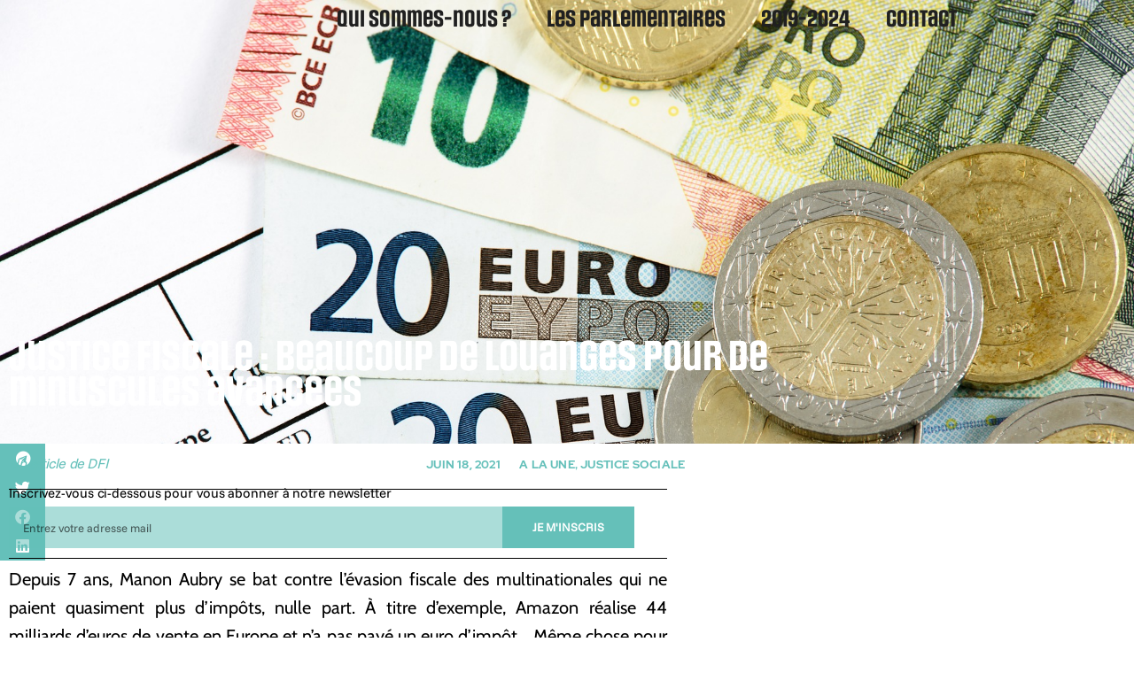

--- FILE ---
content_type: text/html; charset=UTF-8
request_url: https://d-fi.lafranceinsoumise.fr/2021/06/18/justice-fiscale-beaucoup-de-louanges-pour-de-minuscules-avancees/
body_size: 18420
content:
<!doctype html>
<html lang="fr-FR" prefix="og: https://ogp.me/ns#">
<head>
	<meta charset="UTF-8">
	<meta name="viewport" content="width=device-width, initial-scale=1">
	<link rel="profile" href="https://gmpg.org/xfn/11">
		<style>img:is([sizes="auto" i], [sizes^="auto," i]) { contain-intrinsic-size: 3000px 1500px }</style>
	
<!-- Optimisation des moteurs de recherche par Rank Math - https://rankmath.com/ -->
<title>Justice fiscale : beaucoup de louanges pour de minuscules avancées - D-FI</title>
<meta name="description" content="Depuis 7 ans, Manon Aubry se bat contre l’évasion fiscale des multinationales qui ne paient quasiment plus d’impôts, nulle part. À titre d’exemple, Amazon"/>
<meta name="robots" content="follow, index, max-snippet:-1, max-video-preview:-1, max-image-preview:large"/>
<link rel="canonical" href="https://d-fi.lafranceinsoumise.fr/2021/06/18/justice-fiscale-beaucoup-de-louanges-pour-de-minuscules-avancees/" />
<meta property="og:locale" content="fr_FR" />
<meta property="og:type" content="article" />
<meta property="og:title" content="Justice fiscale : beaucoup de louanges pour de minuscules avancées - D-FI" />
<meta property="og:description" content="Depuis 7 ans, Manon Aubry se bat contre l’évasion fiscale des multinationales qui ne paient quasiment plus d’impôts, nulle part. À titre d’exemple, Amazon" />
<meta property="og:url" content="https://d-fi.lafranceinsoumise.fr/2021/06/18/justice-fiscale-beaucoup-de-louanges-pour-de-minuscules-avancees/" />
<meta property="og:site_name" content="D-FI" />
<meta property="article:section" content="A la Une" />
<meta property="og:updated_time" content="2021-06-18T17:34:36+02:00" />
<meta property="og:image" content="https://d-fi.lafranceinsoumise.fr/wp-content/uploads/2021/06/european-union-1493894_1920.jpg" />
<meta property="og:image:secure_url" content="https://d-fi.lafranceinsoumise.fr/wp-content/uploads/2021/06/european-union-1493894_1920.jpg" />
<meta property="og:image:width" content="1920" />
<meta property="og:image:height" content="1281" />
<meta property="og:image:alt" content="Justice fiscale : beaucoup de louanges pour de minuscules avancées" />
<meta property="og:image:type" content="image/jpeg" />
<meta property="article:published_time" content="2021-06-18T17:15:46+02:00" />
<meta property="article:modified_time" content="2021-06-18T17:34:36+02:00" />
<meta name="twitter:card" content="summary_large_image" />
<meta name="twitter:title" content="Justice fiscale : beaucoup de louanges pour de minuscules avancées - D-FI" />
<meta name="twitter:description" content="Depuis 7 ans, Manon Aubry se bat contre l’évasion fiscale des multinationales qui ne paient quasiment plus d’impôts, nulle part. À titre d’exemple, Amazon" />
<meta name="twitter:image" content="https://d-fi.lafranceinsoumise.fr/wp-content/uploads/2021/06/european-union-1493894_1920.jpg" />
<meta name="twitter:label1" content="Écrit par" />
<meta name="twitter:data1" content="DFI" />
<meta name="twitter:label2" content="Temps de lecture" />
<meta name="twitter:data2" content="2 minutes" />
<script type="application/ld+json" class="rank-math-schema">{"@context":"https://schema.org","@graph":[{"@type":"Organization","@id":"https://d-fi.lafranceinsoumise.fr/#organization","name":"D\u00e9l\u00e9gation de la France insoumise au Parlement europ\u00e9en","url":"https://d-fi.lafranceinsoumise.fr","logo":{"@type":"ImageObject","@id":"https://d-fi.lafranceinsoumise.fr/#logo","url":"https://d-fi.lafranceinsoumise.fr/wp-content/uploads/2019/11/LOGO-OFFICIEL-DFI.png","contentUrl":"https://d-fi.lafranceinsoumise.fr/wp-content/uploads/2019/11/LOGO-OFFICIEL-DFI.png","caption":"D-FI","inLanguage":"fr-FR","width":"2474","height":"1589"}},{"@type":"WebSite","@id":"https://d-fi.lafranceinsoumise.fr/#website","url":"https://d-fi.lafranceinsoumise.fr","name":"D-FI","publisher":{"@id":"https://d-fi.lafranceinsoumise.fr/#organization"},"inLanguage":"fr-FR"},{"@type":"ImageObject","@id":"https://d-fi.lafranceinsoumise.fr/wp-content/uploads/2021/06/european-union-1493894_1920.jpg","url":"https://d-fi.lafranceinsoumise.fr/wp-content/uploads/2021/06/european-union-1493894_1920.jpg","width":"1920","height":"1281","inLanguage":"fr-FR"},{"@type":"WebPage","@id":"https://d-fi.lafranceinsoumise.fr/2021/06/18/justice-fiscale-beaucoup-de-louanges-pour-de-minuscules-avancees/#webpage","url":"https://d-fi.lafranceinsoumise.fr/2021/06/18/justice-fiscale-beaucoup-de-louanges-pour-de-minuscules-avancees/","name":"Justice fiscale : beaucoup de louanges pour de minuscules avanc\u00e9es - D-FI","datePublished":"2021-06-18T17:15:46+02:00","dateModified":"2021-06-18T17:34:36+02:00","isPartOf":{"@id":"https://d-fi.lafranceinsoumise.fr/#website"},"primaryImageOfPage":{"@id":"https://d-fi.lafranceinsoumise.fr/wp-content/uploads/2021/06/european-union-1493894_1920.jpg"},"inLanguage":"fr-FR"},{"@type":"Person","@id":"https://d-fi.lafranceinsoumise.fr/2021/06/18/justice-fiscale-beaucoup-de-louanges-pour-de-minuscules-avancees/#author","name":"DFI","image":{"@type":"ImageObject","@id":"https://secure.gravatar.com/avatar/df7e8467c3c5080b465e3d17b63bfd552055b16de6645b28e448bbda28778816?s=96&amp;d=mm&amp;r=g","url":"https://secure.gravatar.com/avatar/df7e8467c3c5080b465e3d17b63bfd552055b16de6645b28e448bbda28778816?s=96&amp;d=mm&amp;r=g","caption":"DFI","inLanguage":"fr-FR"},"worksFor":{"@id":"https://d-fi.lafranceinsoumise.fr/#organization"}},{"@type":"BlogPosting","headline":"Justice fiscale : beaucoup de louanges pour de minuscules avanc\u00e9es - D-FI","datePublished":"2021-06-18T17:15:46+02:00","dateModified":"2021-06-18T17:34:36+02:00","articleSection":"A la Une, Justice sociale","author":{"@id":"https://d-fi.lafranceinsoumise.fr/2021/06/18/justice-fiscale-beaucoup-de-louanges-pour-de-minuscules-avancees/#author","name":"DFI"},"publisher":{"@id":"https://d-fi.lafranceinsoumise.fr/#organization"},"description":"Depuis 7 ans, Manon Aubry se bat contre l\u2019\u00e9vasion fiscale des multinationales qui ne paient quasiment plus d\u2019imp\u00f4ts, nulle part. \u00c0 titre d\u2019exemple, Amazon","name":"Justice fiscale : beaucoup de louanges pour de minuscules avanc\u00e9es - D-FI","@id":"https://d-fi.lafranceinsoumise.fr/2021/06/18/justice-fiscale-beaucoup-de-louanges-pour-de-minuscules-avancees/#richSnippet","isPartOf":{"@id":"https://d-fi.lafranceinsoumise.fr/2021/06/18/justice-fiscale-beaucoup-de-louanges-pour-de-minuscules-avancees/#webpage"},"image":{"@id":"https://d-fi.lafranceinsoumise.fr/wp-content/uploads/2021/06/european-union-1493894_1920.jpg"},"inLanguage":"fr-FR","mainEntityOfPage":{"@id":"https://d-fi.lafranceinsoumise.fr/2021/06/18/justice-fiscale-beaucoup-de-louanges-pour-de-minuscules-avancees/#webpage"}}]}</script>
<!-- /Extension Rank Math WordPress SEO -->

<link rel="alternate" type="application/rss+xml" title="D-FI &raquo; Flux" href="https://d-fi.lafranceinsoumise.fr/feed/" />
<link rel="alternate" type="application/rss+xml" title="D-FI &raquo; Flux des commentaires" href="https://d-fi.lafranceinsoumise.fr/comments/feed/" />
<link rel="stylesheet" type="text/css" href="https://use.typekit.net/elr0yre.css"><link rel='stylesheet' id='premium-addons-css' href='https://d-fi.lafranceinsoumise.fr/wp-content/plugins/premium-addons-for-elementor/assets/frontend/min-css/premium-addons.min.css?ver=4.11.46' media='all' />
<link rel='stylesheet' id='wp-block-library-css' href='https://d-fi.lafranceinsoumise.fr/wp-includes/css/dist/block-library/style.min.css?ver=6.8.3' media='all' />
<style id='global-styles-inline-css'>
:root{--wp--preset--aspect-ratio--square: 1;--wp--preset--aspect-ratio--4-3: 4/3;--wp--preset--aspect-ratio--3-4: 3/4;--wp--preset--aspect-ratio--3-2: 3/2;--wp--preset--aspect-ratio--2-3: 2/3;--wp--preset--aspect-ratio--16-9: 16/9;--wp--preset--aspect-ratio--9-16: 9/16;--wp--preset--color--black: #000000;--wp--preset--color--cyan-bluish-gray: #abb8c3;--wp--preset--color--white: #ffffff;--wp--preset--color--pale-pink: #f78da7;--wp--preset--color--vivid-red: #cf2e2e;--wp--preset--color--luminous-vivid-orange: #ff6900;--wp--preset--color--luminous-vivid-amber: #fcb900;--wp--preset--color--light-green-cyan: #7bdcb5;--wp--preset--color--vivid-green-cyan: #00d084;--wp--preset--color--pale-cyan-blue: #8ed1fc;--wp--preset--color--vivid-cyan-blue: #0693e3;--wp--preset--color--vivid-purple: #9b51e0;--wp--preset--gradient--vivid-cyan-blue-to-vivid-purple: linear-gradient(135deg,rgba(6,147,227,1) 0%,rgb(155,81,224) 100%);--wp--preset--gradient--light-green-cyan-to-vivid-green-cyan: linear-gradient(135deg,rgb(122,220,180) 0%,rgb(0,208,130) 100%);--wp--preset--gradient--luminous-vivid-amber-to-luminous-vivid-orange: linear-gradient(135deg,rgba(252,185,0,1) 0%,rgba(255,105,0,1) 100%);--wp--preset--gradient--luminous-vivid-orange-to-vivid-red: linear-gradient(135deg,rgba(255,105,0,1) 0%,rgb(207,46,46) 100%);--wp--preset--gradient--very-light-gray-to-cyan-bluish-gray: linear-gradient(135deg,rgb(238,238,238) 0%,rgb(169,184,195) 100%);--wp--preset--gradient--cool-to-warm-spectrum: linear-gradient(135deg,rgb(74,234,220) 0%,rgb(151,120,209) 20%,rgb(207,42,186) 40%,rgb(238,44,130) 60%,rgb(251,105,98) 80%,rgb(254,248,76) 100%);--wp--preset--gradient--blush-light-purple: linear-gradient(135deg,rgb(255,206,236) 0%,rgb(152,150,240) 100%);--wp--preset--gradient--blush-bordeaux: linear-gradient(135deg,rgb(254,205,165) 0%,rgb(254,45,45) 50%,rgb(107,0,62) 100%);--wp--preset--gradient--luminous-dusk: linear-gradient(135deg,rgb(255,203,112) 0%,rgb(199,81,192) 50%,rgb(65,88,208) 100%);--wp--preset--gradient--pale-ocean: linear-gradient(135deg,rgb(255,245,203) 0%,rgb(182,227,212) 50%,rgb(51,167,181) 100%);--wp--preset--gradient--electric-grass: linear-gradient(135deg,rgb(202,248,128) 0%,rgb(113,206,126) 100%);--wp--preset--gradient--midnight: linear-gradient(135deg,rgb(2,3,129) 0%,rgb(40,116,252) 100%);--wp--preset--font-size--small: 13px;--wp--preset--font-size--medium: 20px;--wp--preset--font-size--large: 36px;--wp--preset--font-size--x-large: 42px;--wp--preset--spacing--20: 0.44rem;--wp--preset--spacing--30: 0.67rem;--wp--preset--spacing--40: 1rem;--wp--preset--spacing--50: 1.5rem;--wp--preset--spacing--60: 2.25rem;--wp--preset--spacing--70: 3.38rem;--wp--preset--spacing--80: 5.06rem;--wp--preset--shadow--natural: 6px 6px 9px rgba(0, 0, 0, 0.2);--wp--preset--shadow--deep: 12px 12px 50px rgba(0, 0, 0, 0.4);--wp--preset--shadow--sharp: 6px 6px 0px rgba(0, 0, 0, 0.2);--wp--preset--shadow--outlined: 6px 6px 0px -3px rgba(255, 255, 255, 1), 6px 6px rgba(0, 0, 0, 1);--wp--preset--shadow--crisp: 6px 6px 0px rgba(0, 0, 0, 1);}:root { --wp--style--global--content-size: 800px;--wp--style--global--wide-size: 1200px; }:where(body) { margin: 0; }.wp-site-blocks > .alignleft { float: left; margin-right: 2em; }.wp-site-blocks > .alignright { float: right; margin-left: 2em; }.wp-site-blocks > .aligncenter { justify-content: center; margin-left: auto; margin-right: auto; }:where(.wp-site-blocks) > * { margin-block-start: 24px; margin-block-end: 0; }:where(.wp-site-blocks) > :first-child { margin-block-start: 0; }:where(.wp-site-blocks) > :last-child { margin-block-end: 0; }:root { --wp--style--block-gap: 24px; }:root :where(.is-layout-flow) > :first-child{margin-block-start: 0;}:root :where(.is-layout-flow) > :last-child{margin-block-end: 0;}:root :where(.is-layout-flow) > *{margin-block-start: 24px;margin-block-end: 0;}:root :where(.is-layout-constrained) > :first-child{margin-block-start: 0;}:root :where(.is-layout-constrained) > :last-child{margin-block-end: 0;}:root :where(.is-layout-constrained) > *{margin-block-start: 24px;margin-block-end: 0;}:root :where(.is-layout-flex){gap: 24px;}:root :where(.is-layout-grid){gap: 24px;}.is-layout-flow > .alignleft{float: left;margin-inline-start: 0;margin-inline-end: 2em;}.is-layout-flow > .alignright{float: right;margin-inline-start: 2em;margin-inline-end: 0;}.is-layout-flow > .aligncenter{margin-left: auto !important;margin-right: auto !important;}.is-layout-constrained > .alignleft{float: left;margin-inline-start: 0;margin-inline-end: 2em;}.is-layout-constrained > .alignright{float: right;margin-inline-start: 2em;margin-inline-end: 0;}.is-layout-constrained > .aligncenter{margin-left: auto !important;margin-right: auto !important;}.is-layout-constrained > :where(:not(.alignleft):not(.alignright):not(.alignfull)){max-width: var(--wp--style--global--content-size);margin-left: auto !important;margin-right: auto !important;}.is-layout-constrained > .alignwide{max-width: var(--wp--style--global--wide-size);}body .is-layout-flex{display: flex;}.is-layout-flex{flex-wrap: wrap;align-items: center;}.is-layout-flex > :is(*, div){margin: 0;}body .is-layout-grid{display: grid;}.is-layout-grid > :is(*, div){margin: 0;}body{padding-top: 0px;padding-right: 0px;padding-bottom: 0px;padding-left: 0px;}a:where(:not(.wp-element-button)){text-decoration: underline;}:root :where(.wp-element-button, .wp-block-button__link){background-color: #32373c;border-width: 0;color: #fff;font-family: inherit;font-size: inherit;line-height: inherit;padding: calc(0.667em + 2px) calc(1.333em + 2px);text-decoration: none;}.has-black-color{color: var(--wp--preset--color--black) !important;}.has-cyan-bluish-gray-color{color: var(--wp--preset--color--cyan-bluish-gray) !important;}.has-white-color{color: var(--wp--preset--color--white) !important;}.has-pale-pink-color{color: var(--wp--preset--color--pale-pink) !important;}.has-vivid-red-color{color: var(--wp--preset--color--vivid-red) !important;}.has-luminous-vivid-orange-color{color: var(--wp--preset--color--luminous-vivid-orange) !important;}.has-luminous-vivid-amber-color{color: var(--wp--preset--color--luminous-vivid-amber) !important;}.has-light-green-cyan-color{color: var(--wp--preset--color--light-green-cyan) !important;}.has-vivid-green-cyan-color{color: var(--wp--preset--color--vivid-green-cyan) !important;}.has-pale-cyan-blue-color{color: var(--wp--preset--color--pale-cyan-blue) !important;}.has-vivid-cyan-blue-color{color: var(--wp--preset--color--vivid-cyan-blue) !important;}.has-vivid-purple-color{color: var(--wp--preset--color--vivid-purple) !important;}.has-black-background-color{background-color: var(--wp--preset--color--black) !important;}.has-cyan-bluish-gray-background-color{background-color: var(--wp--preset--color--cyan-bluish-gray) !important;}.has-white-background-color{background-color: var(--wp--preset--color--white) !important;}.has-pale-pink-background-color{background-color: var(--wp--preset--color--pale-pink) !important;}.has-vivid-red-background-color{background-color: var(--wp--preset--color--vivid-red) !important;}.has-luminous-vivid-orange-background-color{background-color: var(--wp--preset--color--luminous-vivid-orange) !important;}.has-luminous-vivid-amber-background-color{background-color: var(--wp--preset--color--luminous-vivid-amber) !important;}.has-light-green-cyan-background-color{background-color: var(--wp--preset--color--light-green-cyan) !important;}.has-vivid-green-cyan-background-color{background-color: var(--wp--preset--color--vivid-green-cyan) !important;}.has-pale-cyan-blue-background-color{background-color: var(--wp--preset--color--pale-cyan-blue) !important;}.has-vivid-cyan-blue-background-color{background-color: var(--wp--preset--color--vivid-cyan-blue) !important;}.has-vivid-purple-background-color{background-color: var(--wp--preset--color--vivid-purple) !important;}.has-black-border-color{border-color: var(--wp--preset--color--black) !important;}.has-cyan-bluish-gray-border-color{border-color: var(--wp--preset--color--cyan-bluish-gray) !important;}.has-white-border-color{border-color: var(--wp--preset--color--white) !important;}.has-pale-pink-border-color{border-color: var(--wp--preset--color--pale-pink) !important;}.has-vivid-red-border-color{border-color: var(--wp--preset--color--vivid-red) !important;}.has-luminous-vivid-orange-border-color{border-color: var(--wp--preset--color--luminous-vivid-orange) !important;}.has-luminous-vivid-amber-border-color{border-color: var(--wp--preset--color--luminous-vivid-amber) !important;}.has-light-green-cyan-border-color{border-color: var(--wp--preset--color--light-green-cyan) !important;}.has-vivid-green-cyan-border-color{border-color: var(--wp--preset--color--vivid-green-cyan) !important;}.has-pale-cyan-blue-border-color{border-color: var(--wp--preset--color--pale-cyan-blue) !important;}.has-vivid-cyan-blue-border-color{border-color: var(--wp--preset--color--vivid-cyan-blue) !important;}.has-vivid-purple-border-color{border-color: var(--wp--preset--color--vivid-purple) !important;}.has-vivid-cyan-blue-to-vivid-purple-gradient-background{background: var(--wp--preset--gradient--vivid-cyan-blue-to-vivid-purple) !important;}.has-light-green-cyan-to-vivid-green-cyan-gradient-background{background: var(--wp--preset--gradient--light-green-cyan-to-vivid-green-cyan) !important;}.has-luminous-vivid-amber-to-luminous-vivid-orange-gradient-background{background: var(--wp--preset--gradient--luminous-vivid-amber-to-luminous-vivid-orange) !important;}.has-luminous-vivid-orange-to-vivid-red-gradient-background{background: var(--wp--preset--gradient--luminous-vivid-orange-to-vivid-red) !important;}.has-very-light-gray-to-cyan-bluish-gray-gradient-background{background: var(--wp--preset--gradient--very-light-gray-to-cyan-bluish-gray) !important;}.has-cool-to-warm-spectrum-gradient-background{background: var(--wp--preset--gradient--cool-to-warm-spectrum) !important;}.has-blush-light-purple-gradient-background{background: var(--wp--preset--gradient--blush-light-purple) !important;}.has-blush-bordeaux-gradient-background{background: var(--wp--preset--gradient--blush-bordeaux) !important;}.has-luminous-dusk-gradient-background{background: var(--wp--preset--gradient--luminous-dusk) !important;}.has-pale-ocean-gradient-background{background: var(--wp--preset--gradient--pale-ocean) !important;}.has-electric-grass-gradient-background{background: var(--wp--preset--gradient--electric-grass) !important;}.has-midnight-gradient-background{background: var(--wp--preset--gradient--midnight) !important;}.has-small-font-size{font-size: var(--wp--preset--font-size--small) !important;}.has-medium-font-size{font-size: var(--wp--preset--font-size--medium) !important;}.has-large-font-size{font-size: var(--wp--preset--font-size--large) !important;}.has-x-large-font-size{font-size: var(--wp--preset--font-size--x-large) !important;}
:root :where(.wp-block-pullquote){font-size: 1.5em;line-height: 1.6;}
</style>
<link rel='stylesheet' id='eae-css-css' href='https://d-fi.lafranceinsoumise.fr/wp-content/plugins/addon-elements-for-elementor-page-builder/assets/css/eae.min.css?ver=1.14.4' media='all' />
<link rel='stylesheet' id='eae-peel-css-css' href='https://d-fi.lafranceinsoumise.fr/wp-content/plugins/addon-elements-for-elementor-page-builder/assets/lib/peel/peel.css?ver=1.14.4' media='all' />
<link rel='stylesheet' id='font-awesome-4-shim-css' href='https://d-fi.lafranceinsoumise.fr/wp-content/plugins/elementor/assets/lib/font-awesome/css/v4-shims.min.css?ver=1.0' media='all' />
<link rel='stylesheet' id='font-awesome-5-all-css' href='https://d-fi.lafranceinsoumise.fr/wp-content/plugins/elementor/assets/lib/font-awesome/css/all.min.css?ver=4.11.46' media='all' />
<link rel='stylesheet' id='vegas-css-css' href='https://d-fi.lafranceinsoumise.fr/wp-content/plugins/addon-elements-for-elementor-page-builder/assets/lib/vegas/vegas.min.css?ver=2.4.0' media='all' />
<link rel='stylesheet' id='hello-elementor-css' href='https://d-fi.lafranceinsoumise.fr/wp-content/themes/hello-elementor/assets/css/reset.css?ver=3.4.4' media='all' />
<link rel='stylesheet' id='hello-elementor-theme-style-css' href='https://d-fi.lafranceinsoumise.fr/wp-content/themes/hello-elementor/assets/css/theme.css?ver=3.4.4' media='all' />
<link rel='stylesheet' id='hello-elementor-header-footer-css' href='https://d-fi.lafranceinsoumise.fr/wp-content/themes/hello-elementor/assets/css/header-footer.css?ver=3.4.4' media='all' />
<link rel='stylesheet' id='dflip-style-css' href='https://d-fi.lafranceinsoumise.fr/wp-content/plugins/3d-flipbook-dflip-lite/assets/css/dflip.min.css?ver=2.4.20' media='all' />
<link rel='stylesheet' id='elementor-frontend-css' href='https://d-fi.lafranceinsoumise.fr/wp-content/uploads/elementor/css/custom-frontend.min.css?ver=1768965317' media='all' />
<style id='elementor-frontend-inline-css'>
.elementor-183 .elementor-element.elementor-element-4b344b29:not(.elementor-motion-effects-element-type-background), .elementor-183 .elementor-element.elementor-element-4b344b29 > .elementor-motion-effects-container > .elementor-motion-effects-layer{background-image:url("https://d-fi.lafranceinsoumise.fr/wp-content/uploads/2021/06/european-union-1493894_1920.jpg");}
</style>
<link rel='stylesheet' id='widget-image-css' href='https://d-fi.lafranceinsoumise.fr/wp-content/plugins/elementor/assets/css/widget-image.min.css?ver=3.34.2' media='all' />
<link rel='stylesheet' id='widget-nav-menu-css' href='https://d-fi.lafranceinsoumise.fr/wp-content/uploads/elementor/css/custom-pro-widget-nav-menu.min.css?ver=1768965317' media='all' />
<link rel='stylesheet' id='widget-heading-css' href='https://d-fi.lafranceinsoumise.fr/wp-content/plugins/elementor/assets/css/widget-heading.min.css?ver=3.34.2' media='all' />
<link rel='stylesheet' id='widget-social-icons-css' href='https://d-fi.lafranceinsoumise.fr/wp-content/plugins/elementor/assets/css/widget-social-icons.min.css?ver=3.34.2' media='all' />
<link rel='stylesheet' id='e-apple-webkit-css' href='https://d-fi.lafranceinsoumise.fr/wp-content/uploads/elementor/css/custom-apple-webkit.min.css?ver=1768965317' media='all' />
<link rel='stylesheet' id='widget-icon-list-css' href='https://d-fi.lafranceinsoumise.fr/wp-content/uploads/elementor/css/custom-widget-icon-list.min.css?ver=1768965317' media='all' />
<link rel='stylesheet' id='widget-share-buttons-css' href='https://d-fi.lafranceinsoumise.fr/wp-content/plugins/elementor-pro/assets/css/widget-share-buttons.min.css?ver=3.34.1' media='all' />
<link rel='stylesheet' id='elementor-icons-shared-0-css' href='https://d-fi.lafranceinsoumise.fr/wp-content/plugins/elementor/assets/lib/font-awesome/css/fontawesome.min.css?ver=5.15.3' media='all' />
<link rel='stylesheet' id='elementor-icons-fa-solid-css' href='https://d-fi.lafranceinsoumise.fr/wp-content/plugins/elementor/assets/lib/font-awesome/css/solid.min.css?ver=5.15.3' media='all' />
<link rel='stylesheet' id='elementor-icons-fa-brands-css' href='https://d-fi.lafranceinsoumise.fr/wp-content/plugins/elementor/assets/lib/font-awesome/css/brands.min.css?ver=5.15.3' media='all' />
<link rel='stylesheet' id='e-sticky-css' href='https://d-fi.lafranceinsoumise.fr/wp-content/plugins/elementor-pro/assets/css/modules/sticky.min.css?ver=3.34.1' media='all' />
<link rel='stylesheet' id='widget-post-info-css' href='https://d-fi.lafranceinsoumise.fr/wp-content/plugins/elementor-pro/assets/css/widget-post-info.min.css?ver=3.34.1' media='all' />
<link rel='stylesheet' id='elementor-icons-fa-regular-css' href='https://d-fi.lafranceinsoumise.fr/wp-content/plugins/elementor/assets/lib/font-awesome/css/regular.min.css?ver=5.15.3' media='all' />
<link rel='stylesheet' id='widget-divider-css' href='https://d-fi.lafranceinsoumise.fr/wp-content/plugins/elementor/assets/css/widget-divider.min.css?ver=3.34.2' media='all' />
<link rel='stylesheet' id='widget-form-css' href='https://d-fi.lafranceinsoumise.fr/wp-content/plugins/elementor-pro/assets/css/widget-form.min.css?ver=3.34.1' media='all' />
<link rel='stylesheet' id='widget-posts-css' href='https://d-fi.lafranceinsoumise.fr/wp-content/plugins/elementor-pro/assets/css/widget-posts.min.css?ver=3.34.1' media='all' />
<link rel='stylesheet' id='elementor-icons-css' href='https://d-fi.lafranceinsoumise.fr/wp-content/plugins/elementor/assets/lib/eicons/css/elementor-icons.min.css?ver=5.46.0' media='all' />
<link rel='stylesheet' id='elementor-post-963-css' href='https://d-fi.lafranceinsoumise.fr/wp-content/uploads/elementor/css/post-963.css?ver=1768965317' media='all' />
<link rel='stylesheet' id='elementor-post-177-css' href='https://d-fi.lafranceinsoumise.fr/wp-content/uploads/elementor/css/post-177.css?ver=1768965318' media='all' />
<link rel='stylesheet' id='elementor-post-142-css' href='https://d-fi.lafranceinsoumise.fr/wp-content/uploads/elementor/css/post-142.css?ver=1768965318' media='all' />
<link rel='stylesheet' id='elementor-post-183-css' href='https://d-fi.lafranceinsoumise.fr/wp-content/uploads/elementor/css/post-183.css?ver=1768967995' media='all' />
<link rel='stylesheet' id='elementor-gf-local-cabin-css' href='https://d-fi.lafranceinsoumise.fr/wp-content/uploads/elementor/google-fonts/css/cabin.css?ver=1742225424' media='all' />
<script src="https://d-fi.lafranceinsoumise.fr/wp-includes/js/jquery/jquery.min.js?ver=3.7.1" id="jquery-core-js"></script>
<script src="https://d-fi.lafranceinsoumise.fr/wp-includes/js/jquery/jquery-migrate.min.js?ver=3.4.1" id="jquery-migrate-js"></script>
<script id="3d-flip-book-client-locale-loader-js-extra">
var FB3D_CLIENT_LOCALE = {"ajaxurl":"https:\/\/d-fi.lafranceinsoumise.fr\/wp-admin\/admin-ajax.php","dictionary":{"Table of contents":"Table of contents","Close":"Close","Bookmarks":"Bookmarks","Thumbnails":"Thumbnails","Search":"Search","Share":"Share","Facebook":"Facebook","Twitter":"Twitter","Email":"Email","Play":"Play","Previous page":"Previous page","Next page":"Next page","Zoom in":"Zoom in","Zoom out":"Zoom out","Fit view":"Fit view","Auto play":"Auto play","Full screen":"Full screen","More":"More","Smart pan":"Smart pan","Single page":"Single page","Sounds":"Sounds","Stats":"Stats","Print":"Print","Download":"Download","Goto first page":"Goto first page","Goto last page":"Goto last page"},"images":"https:\/\/d-fi.lafranceinsoumise.fr\/wp-content\/plugins\/interactive-3d-flipbook-powered-physics-engine\/assets\/images\/","jsData":{"urls":[],"posts":{"ids_mis":[],"ids":[]},"pages":[],"firstPages":[],"bookCtrlProps":[],"bookTemplates":[]},"key":"3d-flip-book","pdfJS":{"pdfJsLib":"https:\/\/d-fi.lafranceinsoumise.fr\/wp-content\/plugins\/interactive-3d-flipbook-powered-physics-engine\/assets\/js\/pdf.min.js?ver=4.3.136","pdfJsWorker":"https:\/\/d-fi.lafranceinsoumise.fr\/wp-content\/plugins\/interactive-3d-flipbook-powered-physics-engine\/assets\/js\/pdf.worker.js?ver=4.3.136","stablePdfJsLib":"https:\/\/d-fi.lafranceinsoumise.fr\/wp-content\/plugins\/interactive-3d-flipbook-powered-physics-engine\/assets\/js\/stable\/pdf.min.js?ver=2.5.207","stablePdfJsWorker":"https:\/\/d-fi.lafranceinsoumise.fr\/wp-content\/plugins\/interactive-3d-flipbook-powered-physics-engine\/assets\/js\/stable\/pdf.worker.js?ver=2.5.207","pdfJsCMapUrl":"https:\/\/d-fi.lafranceinsoumise.fr\/wp-content\/plugins\/interactive-3d-flipbook-powered-physics-engine\/assets\/cmaps\/"},"cacheurl":"https:\/\/d-fi.lafranceinsoumise.fr\/wp-content\/uploads\/3d-flip-book\/cache\/","pluginsurl":"https:\/\/d-fi.lafranceinsoumise.fr\/wp-content\/plugins\/","pluginurl":"https:\/\/d-fi.lafranceinsoumise.fr\/wp-content\/plugins\/interactive-3d-flipbook-powered-physics-engine\/","thumbnailSize":{"width":"150","height":"150"},"version":"1.16.17"};
</script>
<script src="https://d-fi.lafranceinsoumise.fr/wp-content/plugins/interactive-3d-flipbook-powered-physics-engine/assets/js/client-locale-loader.js?ver=1.16.17" id="3d-flip-book-client-locale-loader-js" async data-wp-strategy="async"></script>
<script src="https://d-fi.lafranceinsoumise.fr/wp-content/plugins/addon-elements-for-elementor-page-builder/assets/js/iconHelper.js?ver=1.0" id="eae-iconHelper-js"></script>
<link rel="https://api.w.org/" href="https://d-fi.lafranceinsoumise.fr/wp-json/" /><link rel="alternate" title="JSON" type="application/json" href="https://d-fi.lafranceinsoumise.fr/wp-json/wp/v2/posts/5761" /><link rel="EditURI" type="application/rsd+xml" title="RSD" href="https://d-fi.lafranceinsoumise.fr/xmlrpc.php?rsd" />
<meta name="generator" content="WordPress 6.8.3" />
<link rel='shortlink' href='https://d-fi.lafranceinsoumise.fr/?p=5761' />
<link rel="alternate" title="oEmbed (JSON)" type="application/json+oembed" href="https://d-fi.lafranceinsoumise.fr/wp-json/oembed/1.0/embed?url=https%3A%2F%2Fd-fi.lafranceinsoumise.fr%2F2021%2F06%2F18%2Fjustice-fiscale-beaucoup-de-louanges-pour-de-minuscules-avancees%2F" />
<link rel="alternate" title="oEmbed (XML)" type="text/xml+oembed" href="https://d-fi.lafranceinsoumise.fr/wp-json/oembed/1.0/embed?url=https%3A%2F%2Fd-fi.lafranceinsoumise.fr%2F2021%2F06%2F18%2Fjustice-fiscale-beaucoup-de-louanges-pour-de-minuscules-avancees%2F&#038;format=xml" />
<meta name="generator" content="Elementor 3.34.2; features: additional_custom_breakpoints; settings: css_print_method-external, google_font-enabled, font_display-auto">
			<style>
				.e-con.e-parent:nth-of-type(n+4):not(.e-lazyloaded):not(.e-no-lazyload),
				.e-con.e-parent:nth-of-type(n+4):not(.e-lazyloaded):not(.e-no-lazyload) * {
					background-image: none !important;
				}
				@media screen and (max-height: 1024px) {
					.e-con.e-parent:nth-of-type(n+3):not(.e-lazyloaded):not(.e-no-lazyload),
					.e-con.e-parent:nth-of-type(n+3):not(.e-lazyloaded):not(.e-no-lazyload) * {
						background-image: none !important;
					}
				}
				@media screen and (max-height: 640px) {
					.e-con.e-parent:nth-of-type(n+2):not(.e-lazyloaded):not(.e-no-lazyload),
					.e-con.e-parent:nth-of-type(n+2):not(.e-lazyloaded):not(.e-no-lazyload) * {
						background-image: none !important;
					}
				}
			</style>
			<link rel="icon" href="https://d-fi.lafranceinsoumise.fr/wp-content/uploads/2020/02/favikondfi-150x150.png" sizes="32x32" />
<link rel="icon" href="https://d-fi.lafranceinsoumise.fr/wp-content/uploads/2020/02/favikondfi-300x300.png" sizes="192x192" />
<link rel="apple-touch-icon" href="https://d-fi.lafranceinsoumise.fr/wp-content/uploads/2020/02/favikondfi-300x300.png" />
<meta name="msapplication-TileImage" content="https://d-fi.lafranceinsoumise.fr/wp-content/uploads/2020/02/favikondfi-300x300.png" />
</head>
<body class="wp-singular post-template-default single single-post postid-5761 single-format-standard wp-custom-logo wp-embed-responsive wp-theme-hello-elementor hello-elementor-default elementor-default elementor-kit-963 elementor-page-183">


<a class="skip-link screen-reader-text" href="#content">Aller au contenu</a>

		<header data-elementor-type="header" data-elementor-id="177" class="elementor elementor-177 elementor-location-header" data-elementor-post-type="elementor_library">
			<div class="has_eae_slider elementor-element elementor-element-7b81e9b e-con-full e-flex e-con e-parent" data-eae-slider="22784" data-id="7b81e9b" data-element_type="container">
		<div class="has_eae_slider elementor-element elementor-element-2a3eda3 elementor-hidden-mobile e-con-full e-flex e-con e-child" data-eae-slider="88706" data-id="2a3eda3" data-element_type="container" data-settings="{&quot;background_background&quot;:&quot;classic&quot;}">
				<div class="elementor-element elementor-element-7d6eb28 elementor-view-default elementor-widget elementor-widget-icon" data-id="7d6eb28" data-element_type="widget" data-widget_type="icon.default">
				<div class="elementor-widget-container">
							<div class="elementor-icon-wrapper">
			<a class="elementor-icon" href="#elementor-action%3Aaction%3Dpopup%3Aopen%26settings%3DeyJpZCI6Ijg4MzAiLCJ0b2dnbGUiOmZhbHNlfQ%3D%3D">
			<svg xmlns="http://www.w3.org/2000/svg" width="100pt" height="100pt" viewBox="0 0 100 100"><path d="m38 20c0-6.6289 5.3711-12 12-12s12 5.3711 12 12-5.3711 12-12 12-12-5.3711-12-12z"></path><path d="m38 50c0-6.6289 5.3711-12 12-12s12 5.3711 12 12-5.3711 12-12 12-12-5.3711-12-12z"></path><path d="m38 80c0-6.6289 5.3711-12 12-12s12 5.3711 12 12-5.3711 12-12 12-12-5.3711-12-12z"></path><path d="m8 20c0-6.6289 5.3711-12 12-12s12 5.3711 12 12-5.3711 12-12 12-12-5.3711-12-12z"></path><path d="m8 50c0-6.6289 5.3711-12 12-12s12 5.3711 12 12-5.3711 12-12 12-12-5.3711-12-12z"></path><path d="m8 80c0-6.6289 5.3711-12 12-12s12 5.3711 12 12-5.3711 12-12 12-12-5.3711-12-12z"></path><path d="m68 20c0-6.6289 5.3711-12 12-12s12 5.3711 12 12-5.3711 12-12 12-12-5.3711-12-12z"></path><path d="m92 50c0 6.6289-5.3711 12-12 12s-12-5.3711-12-12 5.3711-12 12-12 12 5.3711 12 12z"></path><path d="m92 80c0 6.6289-5.3711 12-12 12s-12-5.3711-12-12 5.3711-12 12-12 12 5.3711 12 12z"></path></svg>			</a>
		</div>
						</div>
				</div>
				</div>
		<div class="has_eae_slider elementor-element elementor-element-c4a8275 e-con-full e-flex e-con e-child" data-eae-slider="49370" data-id="c4a8275" data-element_type="container">
				<div class="elementor-element elementor-element-b02fc17 elementor-widget elementor-widget-image" data-id="b02fc17" data-element_type="widget" data-widget_type="image.default">
				<div class="elementor-widget-container">
																<a href="https://d-fi.lafranceinsoumise.fr/">
							<img fetchpriority="high" width="300" height="193" src="https://d-fi.lafranceinsoumise.fr/wp-content/uploads/2019/11/LOGO-OFFICIEL-DFI-300x193.png" class="attachment-medium size-medium wp-image-8596" alt="" srcset="https://d-fi.lafranceinsoumise.fr/wp-content/uploads/2019/11/LOGO-OFFICIEL-DFI-300x193.png 300w, https://d-fi.lafranceinsoumise.fr/wp-content/uploads/2019/11/LOGO-OFFICIEL-DFI-1024x658.png 1024w, https://d-fi.lafranceinsoumise.fr/wp-content/uploads/2019/11/LOGO-OFFICIEL-DFI-768x493.png 768w, https://d-fi.lafranceinsoumise.fr/wp-content/uploads/2019/11/LOGO-OFFICIEL-DFI-1536x987.png 1536w, https://d-fi.lafranceinsoumise.fr/wp-content/uploads/2019/11/LOGO-OFFICIEL-DFI-2048x1315.png 2048w" sizes="(max-width: 300px) 100vw, 300px" />								</a>
															</div>
				</div>
				<div class="elementor-element elementor-element-101b45e elementor-widget elementor-widget-image" data-id="101b45e" data-element_type="widget" data-widget_type="image.default">
				<div class="elementor-widget-container">
																<a href="https://left.eu/">
							<img width="300" height="171" src="https://d-fi.lafranceinsoumise.fr/wp-content/uploads/2021/01/The-Left_Logo_A_Block_Color-1000x570-1-300x171.png" class="attachment-medium size-medium wp-image-3141" alt="" srcset="https://d-fi.lafranceinsoumise.fr/wp-content/uploads/2021/01/The-Left_Logo_A_Block_Color-1000x570-1-300x171.png 300w, https://d-fi.lafranceinsoumise.fr/wp-content/uploads/2021/01/The-Left_Logo_A_Block_Color-1000x570-1-768x438.png 768w, https://d-fi.lafranceinsoumise.fr/wp-content/uploads/2021/01/The-Left_Logo_A_Block_Color-1000x570-1.png 1000w" sizes="(max-width: 300px) 100vw, 300px" />								</a>
															</div>
				</div>
				</div>
		<div class="has_eae_slider elementor-element elementor-element-0d38be8 e-con-full e-flex e-con e-child" data-eae-slider="31387" data-id="0d38be8" data-element_type="container">
				<div class="elementor-element elementor-element-75c3509 elementor-nav-menu--dropdown-mobile elementor-nav-menu--stretch elementor-widget-mobile__width-initial elementor-widget__width-auto elementor-nav-menu__align-center elementor-widget-tablet__width-inherit elementor-nav-menu__text-align-aside elementor-nav-menu--toggle elementor-nav-menu--burger elementor-widget elementor-widget-nav-menu" data-id="75c3509" data-element_type="widget" data-settings="{&quot;full_width&quot;:&quot;stretch&quot;,&quot;layout&quot;:&quot;horizontal&quot;,&quot;submenu_icon&quot;:{&quot;value&quot;:&quot;&lt;i class=\&quot;fas fa-caret-down\&quot; aria-hidden=\&quot;true\&quot;&gt;&lt;\/i&gt;&quot;,&quot;library&quot;:&quot;fa-solid&quot;},&quot;toggle&quot;:&quot;burger&quot;}" data-widget_type="nav-menu.default">
				<div class="elementor-widget-container">
								<nav aria-label="Menu" class="elementor-nav-menu--main elementor-nav-menu__container elementor-nav-menu--layout-horizontal e--pointer-none">
				<ul id="menu-1-75c3509" class="elementor-nav-menu"><li class="menu-item menu-item-type-custom menu-item-object-custom menu-item-home menu-item-8897"><a href="https://d-fi.lafranceinsoumise.fr/#presentation" class="elementor-item elementor-item-anchor">Qui sommes-nous ?</a></li>
<li class="menu-item menu-item-type-custom menu-item-object-custom menu-item-home menu-item-9343"><a href="https://d-fi.lafranceinsoumise.fr/#parlementaires" class="elementor-item elementor-item-anchor">Les parlementaires</a></li>
<li class="menu-item menu-item-type-custom menu-item-object-custom menu-item-8898"><a href="https://d-fi.lafranceinsoumise.fr/bilan-de-mandat-de-la-delegation-france-insoumise-au-parlement-europeen/" class="elementor-item">2019-2024</a></li>
<li class="menu-item menu-item-type-post_type menu-item-object-page menu-item-9339"><a href="https://d-fi.lafranceinsoumise.fr/contact/" class="elementor-item">Contact</a></li>
</ul>			</nav>
					<div class="elementor-menu-toggle" role="button" tabindex="0" aria-label="Permuter le menu" aria-expanded="false">
			<i aria-hidden="true" role="presentation" class="elementor-menu-toggle__icon--open eicon-menu-bar"></i><i aria-hidden="true" role="presentation" class="elementor-menu-toggle__icon--close eicon-close"></i>		</div>
					<nav class="elementor-nav-menu--dropdown elementor-nav-menu__container" aria-hidden="true">
				<ul id="menu-2-75c3509" class="elementor-nav-menu"><li class="menu-item menu-item-type-custom menu-item-object-custom menu-item-home menu-item-8897"><a href="https://d-fi.lafranceinsoumise.fr/#presentation" class="elementor-item elementor-item-anchor" tabindex="-1">Qui sommes-nous ?</a></li>
<li class="menu-item menu-item-type-custom menu-item-object-custom menu-item-home menu-item-9343"><a href="https://d-fi.lafranceinsoumise.fr/#parlementaires" class="elementor-item elementor-item-anchor" tabindex="-1">Les parlementaires</a></li>
<li class="menu-item menu-item-type-custom menu-item-object-custom menu-item-8898"><a href="https://d-fi.lafranceinsoumise.fr/bilan-de-mandat-de-la-delegation-france-insoumise-au-parlement-europeen/" class="elementor-item" tabindex="-1">2019-2024</a></li>
<li class="menu-item menu-item-type-post_type menu-item-object-page menu-item-9339"><a href="https://d-fi.lafranceinsoumise.fr/contact/" class="elementor-item" tabindex="-1">Contact</a></li>
</ul>			</nav>
						</div>
				</div>
				</div>
				</div>
				</header>
				<div data-elementor-type="single" data-elementor-id="183" class="elementor elementor-183 elementor-location-single post-5761 post type-post status-publish format-standard has-post-thumbnail hentry category-une category-justice-sociale" data-elementor-post-type="elementor_library">
					<section class="has_eae_slider elementor-section elementor-top-section elementor-element elementor-element-4b344b29 elementor-section-height-min-height elementor-section-items-bottom elementor-section-boxed elementor-section-height-default" data-eae-slider="57165" data-id="4b344b29" data-element_type="section" data-settings="{&quot;background_background&quot;:&quot;classic&quot;}">
							<div class="elementor-background-overlay"></div>
							<div class="elementor-container elementor-column-gap-default">
					<div class="has_eae_slider elementor-column elementor-col-100 elementor-top-column elementor-element elementor-element-5b8a6edf" data-eae-slider="366" data-id="5b8a6edf" data-element_type="column">
			<div class="elementor-widget-wrap elementor-element-populated">
						<div class="elementor-element elementor-element-3562be54 elementor-widget elementor-widget-theme-post-title elementor-page-title elementor-widget-heading" data-id="3562be54" data-element_type="widget" data-widget_type="theme-post-title.default">
				<div class="elementor-widget-container">
					<h1 class="elementor-heading-title elementor-size-default">Justice fiscale : beaucoup de louanges pour de minuscules avancées</h1>				</div>
				</div>
					</div>
		</div>
					</div>
		</section>
				<section class="has_eae_slider elementor-section elementor-top-section elementor-element elementor-element-9283b19 elementor-section-stretched elementor-section-full_width elementor-section-height-default elementor-section-height-default" data-eae-slider="48408" data-id="9283b19" data-element_type="section" data-settings="{&quot;stretch_section&quot;:&quot;section-stretched&quot;,&quot;sticky&quot;:&quot;top&quot;,&quot;sticky_on&quot;:[&quot;desktop&quot;],&quot;sticky_offset&quot;:0,&quot;sticky_effects_offset&quot;:0,&quot;sticky_anchor_link_offset&quot;:0}">
						<div class="elementor-container elementor-column-gap-default">
					<div class="has_eae_slider elementor-column elementor-col-50 elementor-top-column elementor-element elementor-element-6e10e4d" data-eae-slider="10288" data-id="6e10e4d" data-element_type="column">
			<div class="elementor-widget-wrap elementor-element-populated">
						<div class="elementor-element elementor-element-8f4bc60 elementor-share-buttons--view-icon elementor-share-buttons--skin-minimal elementor-grid-1 elementor-share-buttons--color-custom elementor-share-buttons--shape-square elementor-widget elementor-widget-share-buttons" data-id="8f4bc60" data-element_type="widget" data-widget_type="share-buttons.default">
				<div class="elementor-widget-container">
							<div class="elementor-grid" role="list">
								<div class="elementor-grid-item" role="listitem">
						<div class="elementor-share-btn elementor-share-btn_telegram" role="button" tabindex="0" aria-label="Partager sur telegram">
															<span class="elementor-share-btn__icon">
								<i class="fab fa-telegram" aria-hidden="true"></i>							</span>
																				</div>
					</div>
									<div class="elementor-grid-item" role="listitem">
						<div class="elementor-share-btn elementor-share-btn_twitter" role="button" tabindex="0" aria-label="Partager sur twitter">
															<span class="elementor-share-btn__icon">
								<i class="fab fa-twitter" aria-hidden="true"></i>							</span>
																				</div>
					</div>
									<div class="elementor-grid-item" role="listitem">
						<div class="elementor-share-btn elementor-share-btn_facebook" role="button" tabindex="0" aria-label="Partager sur facebook">
															<span class="elementor-share-btn__icon">
								<i class="fab fa-facebook" aria-hidden="true"></i>							</span>
																				</div>
					</div>
									<div class="elementor-grid-item" role="listitem">
						<div class="elementor-share-btn elementor-share-btn_linkedin" role="button" tabindex="0" aria-label="Partager sur linkedin">
															<span class="elementor-share-btn__icon">
								<i class="fab fa-linkedin" aria-hidden="true"></i>							</span>
																				</div>
					</div>
						</div>
						</div>
				</div>
					</div>
		</div>
				<div class="has_eae_slider elementor-column elementor-col-50 elementor-top-column elementor-element elementor-element-b5af69b" data-eae-slider="62985" data-id="b5af69b" data-element_type="column">
			<div class="elementor-widget-wrap">
							</div>
		</div>
					</div>
		</section>
				<section class="has_eae_slider elementor-section elementor-top-section elementor-element elementor-element-0820c9b elementor-section-boxed elementor-section-height-default elementor-section-height-default" data-eae-slider="62664" data-id="0820c9b" data-element_type="section">
						<div class="elementor-container elementor-column-gap-default">
					<div class="has_eae_slider elementor-column elementor-col-50 elementor-top-column elementor-element elementor-element-a14691b" data-eae-slider="41364" data-id="a14691b" data-element_type="column">
			<div class="elementor-widget-wrap elementor-element-populated">
						<div class="elementor-element elementor-element-19fd16d elementor-align-left elementor-mobile-align-center elementor-widget elementor-widget-post-info" data-id="19fd16d" data-element_type="widget" data-widget_type="post-info.default">
				<div class="elementor-widget-container">
							<ul class="elementor-inline-items elementor-icon-list-items elementor-post-info">
								<li class="elementor-icon-list-item elementor-repeater-item-eaa709d elementor-inline-item" itemprop="author">
													<span class="elementor-icon-list-text elementor-post-info__item elementor-post-info__item--type-author">
							<span class="elementor-post-info__item-prefix">Un article de</span>
										DFI					</span>
								</li>
				</ul>
						</div>
				</div>
					</div>
		</div>
				<div class="has_eae_slider elementor-column elementor-col-50 elementor-top-column elementor-element elementor-element-839cfc0" data-eae-slider="40919" data-id="839cfc0" data-element_type="column">
			<div class="elementor-widget-wrap elementor-element-populated">
						<div class="elementor-element elementor-element-3034d97 elementor-align-right elementor-mobile-align-center elementor-widget elementor-widget-post-info" data-id="3034d97" data-element_type="widget" data-widget_type="post-info.default">
				<div class="elementor-widget-container">
							<ul class="elementor-inline-items elementor-icon-list-items elementor-post-info">
								<li class="elementor-icon-list-item elementor-repeater-item-345efbe elementor-inline-item" itemprop="datePublished">
						<a href="https://d-fi.lafranceinsoumise.fr/2021/06/18/">
											<span class="elementor-icon-list-icon">
								<i aria-hidden="true" class="fas fa-calendar"></i>							</span>
									<span class="elementor-icon-list-text elementor-post-info__item elementor-post-info__item--type-date">
										<time>juin 18, 2021</time>					</span>
									</a>
				</li>
				<li class="elementor-icon-list-item elementor-repeater-item-a9a1b1d elementor-inline-item" itemprop="about">
										<span class="elementor-icon-list-icon">
								<i aria-hidden="true" class="fas fa-tags"></i>							</span>
									<span class="elementor-icon-list-text elementor-post-info__item elementor-post-info__item--type-terms">
										<span class="elementor-post-info__terms-list">
				<a href="https://d-fi.lafranceinsoumise.fr/category/une/" class="elementor-post-info__terms-list-item">A la Une</a>, <a href="https://d-fi.lafranceinsoumise.fr/category/justice-sociale/" class="elementor-post-info__terms-list-item">Justice sociale</a>				</span>
					</span>
								</li>
				</ul>
						</div>
				</div>
					</div>
		</div>
					</div>
		</section>
				<section class="has_eae_slider elementor-section elementor-top-section elementor-element elementor-element-60bbc7b elementor-reverse-mobile elementor-section-boxed elementor-section-height-default elementor-section-height-default" data-eae-slider="68362" data-id="60bbc7b" data-element_type="section">
						<div class="elementor-container elementor-column-gap-default">
					<div class="has_eae_slider elementor-column elementor-col-50 elementor-top-column elementor-element elementor-element-0524cb7" data-eae-slider="26723" data-id="0524cb7" data-element_type="column">
			<div class="elementor-widget-wrap elementor-element-populated">
						<div class="elementor-element elementor-element-57d01cb elementor-widget-divider--view-line elementor-widget elementor-widget-divider" data-id="57d01cb" data-element_type="widget" data-widget_type="divider.default">
				<div class="elementor-widget-container">
							<div class="elementor-divider">
			<span class="elementor-divider-separator">
						</span>
		</div>
						</div>
				</div>
				<div class="elementor-element elementor-element-5225ac0 elementor-widget elementor-widget-text-editor" data-id="5225ac0" data-element_type="widget" data-widget_type="text-editor.default">
				<div class="elementor-widget-container">
									<p>Inscrivez-vous ci-dessous pour vous abonner à notre newsletter</p>								</div>
				</div>
				<div class="elementor-element elementor-element-09cfee7 elementor-button-align-stretch elementor-widget elementor-widget-form" data-id="09cfee7" data-element_type="widget" data-settings="{&quot;button_width&quot;:&quot;20&quot;,&quot;step_next_label&quot;:&quot;Suivant&quot;,&quot;step_previous_label&quot;:&quot;Pr\u00e9c\u00e9dent&quot;,&quot;step_type&quot;:&quot;number_text&quot;,&quot;step_icon_shape&quot;:&quot;circle&quot;}" data-widget_type="form.default">
				<div class="elementor-widget-container">
							<form class="elementor-form" method="post" name="New Form" aria-label="New Form">
			<input type="hidden" name="post_id" value="183"/>
			<input type="hidden" name="form_id" value="09cfee7"/>
			<input type="hidden" name="referer_title" value="Bilan d&#039;un mandat de combats ! - D-FI" />

							<input type="hidden" name="queried_id" value="8307"/>
			
			<div class="elementor-form-fields-wrapper elementor-labels-above">
								<div class="elementor-field-type-email elementor-field-group elementor-column elementor-field-group-1 elementor-col-75 elementor-field-required">
													<input size="1" type="email" name="form_fields[1]" id="form-field-1" class="elementor-field elementor-size-md  elementor-field-textual" placeholder="Entrez votre adresse mail" required="required">
											</div>
								<div class="elementor-field-group elementor-column elementor-field-type-submit elementor-col-20 e-form__buttons">
					<button class="elementor-button elementor-size-sm" type="submit">
						<span class="elementor-button-content-wrapper">
																						<span class="elementor-button-text">JE M'INSCRIS</span>
													</span>
					</button>
				</div>
			</div>
		</form>
						</div>
				</div>
				<div class="elementor-element elementor-element-93e2c38 elementor-widget-divider--view-line elementor-widget elementor-widget-divider" data-id="93e2c38" data-element_type="widget" data-widget_type="divider.default">
				<div class="elementor-widget-container">
							<div class="elementor-divider">
			<span class="elementor-divider-separator">
						</span>
		</div>
						</div>
				</div>
				<div class="elementor-element elementor-element-d00b8f4 elementor-widget elementor-widget-theme-post-content" data-id="d00b8f4" data-element_type="widget" data-widget_type="theme-post-content.default">
				<div class="elementor-widget-container">
					
<p>Depuis 7 ans, Manon Aubry se bat contre l’évasion fiscale des multinationales qui ne paient quasiment plus d’impôts, nulle part. À titre d’exemple, Amazon réalise 44 milliards d’euros de vente en Europe et n’a pas payé un euro d’impôt… Même chose pour Microsoft, qui enregistre un bénéfice équivalent au trois quart du PIB irlandais et paie 0 euros d’impôts. Cela est intolérable. Après avoir mené ce combat chez OXFAM, Manon Aubry le poursuit en tant que députée européenne au sein de la délégation France insoumise.&nbsp;</p>



<p><strong>Macron et le MEDEF contre la transparence fiscale des multinationales</strong></p>



<p>Alors que le Parlement européen s’était prononcé en faveur de mesures permettant plus de transparence fiscale au niveau européen, <a href="https://www.manonaubry.eu/leconomie-au-service-des-peuples/humeur/la-france-et-lue-cedent-aux-lobbies-de-levasion-fiscale-pour-une-transparence-fiscale-trous" target="_blank" rel="noreferrer noopener">le gouvernement français, main dans la main avec le MEDEF, ne s’est pas gêné pour torpiller les négociations</a> et protéger les multinationales d’une mesure simple : le reporting public pays par pays. Le reporting consiste en l’obligation pour les entreprises de rendre publiques les informations sur leurs activités (réelles) et les impôts qu’elles payent dans chaque pays où elles sont présentes. Une mesure indispensable pour lutter contre l’évasion fiscale !&nbsp;</p>



<p>Les négociations ont été marquées par un net recul des positions du Parlement européen face au Conseil. L’accord final limite ainsi l’application des mesures de transparence à une cinquantaine d’Etats et <a href="https://d-fi.lafranceinsoumise.fr/2021/01/15/paradis-fiscaux-carte-blanche-evasion-ue/">exclut des pa</a><a href="https://d-fi.lafranceinsoumise.fr/2021/01/15/paradis-fiscaux-carte-blanche-evasion-ue/" target="_blank" rel="noreferrer noopener">radis fiscaux bien connus</a>, tels que les Bahamas, la Suisse, les Îles Caïmans… Le résultat est donc plus que décevant : 80% des pays ne sont pas concernés par ces&nbsp; mesures. Pas de quoi se féliciter : après quelques ajustements des montages fiscaux des multinationales, nul doute que cette mesure, vidée de sa substance, ne permettra pas de lutter efficacement contre l’évasion fiscale.&nbsp;</p>



<p><strong>Un taux minimum mondial sur les multinationales très insuffisant&nbsp;</strong></p>



<p>Le G7 devait être l’occasion de limiter l’effet de concurrence fiscale entre les pays, en établissant un taux minimum mondial d’imposition sur les multinationales, notamment les GAFAM. Si tous les dirigeants se sont félicités de l’adoption d’un taux minimum de 15% &#8211; enthousiasme aussi vite repris par la presse &#8211; il n’y a en réalité pas de quoi se vanter.&nbsp;</p>



<p>Ce taux d’imposition n’est que très légèrement au-dessus de celui de l’Irlande, un paradis fiscal notoire où les entreprises bénéficient d’un taux d’imposition de 12,5%. Ajoutons que les 15% sont bien loin des 21% initialement proposés par Biden, <a href="https://www.manonaubry.eu/mes-combats/humeur/biden-grand-revolutionnaire-ou-macron-grand-reactionnaire" target="_blank" rel="noreferrer noopener">un taux qui n’avait pourtant rien de révolutionnaire</a>. Il ne rapportera à la France que 4 milliards par an. Cela aurait été 16 milliards pour un taux à 21 % et près de 10 fois plus avec un taux à 30 % comme nous le préconisons. Cette “réforme”, couplée au <a href="https://www.manonaubry.eu/leconomie-au-service-des-peuples/humeur/lunion-europeenne-aurait-enfin-un-plan-contre-levasion-fiscale-vraiment" target="_blank" rel="noopener">manque de vol</a><a href="https://www.manonaubry.eu/leconomie-au-service-des-peuples/humeur/lunion-europeenne-aurait-enfin-un-plan-contre-levasion-fiscale-vraiment" target="_blank" rel="noreferrer noopener">onté politique de l’Union Européenne à lutter contre l’évasion fiscale</a>, ne solutionne donc aucun problème..&nbsp;</p>



<p>Par ailleurs, la grande majorité des pays ont un taux d’impôt sur les sociétés supérieur à 15%. Comment dès lors, envisager que cette réforme les encourage à relever ce seuil ? <a href="https://www.manonaubry.eu/mes-combats/humeur/le-g7-met-fin-levasion-fiscale-des-multinationales-vraiment" target="_blank" rel="noopener">Le risque est au contraire de voir un nouveau nivellement par le bas, ce que Manon Aubry relève et dénonce.&nbsp;</a></p>



<p>Nous ne pouvons nous satisfaire d’avancées si faibles. Il est intolérable que des entreprises engrangeant des milliards de bénéfices paient si peu d’impôts, alors même que nous avons besoin de cet argent pour refinancer nos services publics et aider les plus précaires et les plus touchés par la crise. Notre délégation continuera à se battre pour que des mesures ambitieuses passent dans ce domaine et que la justice fiscale soit enfin établie.</p>
				</div>
				</div>
				<div class="elementor-element elementor-element-faed470 elementor-widget-divider--view-line elementor-widget elementor-widget-divider" data-id="faed470" data-element_type="widget" data-widget_type="divider.default">
				<div class="elementor-widget-container">
							<div class="elementor-divider">
			<span class="elementor-divider-separator">
						</span>
		</div>
						</div>
				</div>
				<div class="elementor-element elementor-element-a6e8bd9 elementor-widget elementor-widget-heading" data-id="a6e8bd9" data-element_type="widget" data-widget_type="heading.default">
				<div class="elementor-widget-container">
					<h4 class="elementor-heading-title elementor-size-default">Plus d'articles</h4>				</div>
				</div>
				<div class="elementor-element elementor-element-2c3a470 elementor-grid-1 elementor-posts--thumbnail-right elementor-grid-tablet-1 elementor-grid-mobile-1 elementor-widget elementor-widget-posts" data-id="2c3a470" data-element_type="widget" data-settings="{&quot;classic_columns&quot;:&quot;1&quot;,&quot;classic_row_gap&quot;:{&quot;unit&quot;:&quot;px&quot;,&quot;size&quot;:0,&quot;sizes&quot;:[]},&quot;classic_columns_tablet&quot;:&quot;1&quot;,&quot;classic_columns_mobile&quot;:&quot;1&quot;,&quot;classic_row_gap_tablet_extra&quot;:{&quot;unit&quot;:&quot;px&quot;,&quot;size&quot;:&quot;&quot;,&quot;sizes&quot;:[]},&quot;classic_row_gap_tablet&quot;:{&quot;unit&quot;:&quot;px&quot;,&quot;size&quot;:&quot;&quot;,&quot;sizes&quot;:[]},&quot;classic_row_gap_mobile&quot;:{&quot;unit&quot;:&quot;px&quot;,&quot;size&quot;:&quot;&quot;,&quot;sizes&quot;:[]}}" data-widget_type="posts.classic">
				<div class="elementor-widget-container">
							<div class="elementor-posts-container elementor-posts elementor-posts--skin-classic elementor-grid" role="list">
				<article class="elementor-post elementor-grid-item post-8878 post type-post status-publish format-standard has-post-thumbnail hentry category-evenements" role="listitem">
				<a class="elementor-post__thumbnail__link" href="https://d-fi.lafranceinsoumise.fr/2025/05/26/article-evenement-test/" tabindex="-1" >
			<div class="elementor-post__thumbnail"><img width="768" height="512" src="https://d-fi.lafranceinsoumise.fr/wp-content/uploads/2024/04/mt-sample-background-768x512.jpg" class="attachment-medium_large size-medium_large wp-image-8545" alt="" /></div>
		</a>
				<div class="elementor-post__text">
				<h3 class="elementor-post__title">
			<a href="https://d-fi.lafranceinsoumise.fr/2025/05/26/article-evenement-test/" >
				Article evenement test			</a>
		</h3>
				<div class="elementor-post__excerpt">
					</div>
				</div>
				</article>
				<article class="elementor-post elementor-grid-item post-8487 post type-post status-publish format-standard has-post-thumbnail hentry category-communiques category-parlement-europeen category-planification-ecologique tag-commission-europeenne tag-ecologie tag-fretsncf tag-leila-chaibi tag-transport tag-urgence-sociale" role="listitem">
				<a class="elementor-post__thumbnail__link" href="https://d-fi.lafranceinsoumise.fr/2023/12/19/demantelement-de-fret-sncf-la-bombe-climatique/" tabindex="-1" >
			<div class="elementor-post__thumbnail"><img loading="lazy" width="768" height="403" src="https://d-fi.lafranceinsoumise.fr/wp-content/uploads/2023/12/cp-fret-decembre-23-768x403.png" class="attachment-medium_large size-medium_large wp-image-8490" alt="" /></div>
		</a>
				<div class="elementor-post__text">
				<h3 class="elementor-post__title">
			<a href="https://d-fi.lafranceinsoumise.fr/2023/12/19/demantelement-de-fret-sncf-la-bombe-climatique/" >
				Démantèlement de Fret SNCF : la bombe climatique			</a>
		</h3>
				<div class="elementor-post__excerpt">
			<p>L’Alliance écologique et sociale publie une étude sur le risque de hausse du trafic routier que va engendrer le démantèlement de Fret SNCF enclenché par le gouvernement en mai dernier. En fonction des différentes hypothèses, ce serait entre 300 000 et 520 000 poids lourds supplémentaires sur les routes de France par an.</p>
		</div>
				</div>
				</article>
				<article class="elementor-post elementor-grid-item post-8478 post type-post status-publish format-standard has-post-thumbnail hentry category-communiques" role="listitem">
				<a class="elementor-post__thumbnail__link" href="https://d-fi.lafranceinsoumise.fr/2023/12/14/devoir-de-vigilance-des-multinationales-un-pas-decisif-contre-limpunite-des-entreprises-qui-saccagent-les-droits-humains-et-la-planete/" tabindex="-1" >
			<div class="elementor-post__thumbnail"><img loading="lazy" width="768" height="403" src="https://d-fi.lafranceinsoumise.fr/wp-content/uploads/2023/12/cp-trilogue-deviur-de-vigilance-768x403.png" class="attachment-medium_large size-medium_large wp-image-8479" alt="" /></div>
		</a>
				<div class="elementor-post__text">
				<h3 class="elementor-post__title">
			<a href="https://d-fi.lafranceinsoumise.fr/2023/12/14/devoir-de-vigilance-des-multinationales-un-pas-decisif-contre-limpunite-des-entreprises-qui-saccagent-les-droits-humains-et-la-planete/" >
				DEVOIR DE VIGILANCE DES MULTINATIONALES : UN PAS DÉCISIF CONTRE L&rsquo;IMPUNITÉ DES ENTREPRISES QUI SACCAGENT LES DROITS HUMAINS ET LA PLANÈTE.			</a>
		</h3>
				<div class="elementor-post__excerpt">
					</div>
				</div>
				</article>
				</div>
		
						</div>
				</div>
					</div>
		</div>
				<div class="has_eae_slider elementor-column elementor-col-50 elementor-top-column elementor-element elementor-element-44e40e55" data-eae-slider="77499" data-id="44e40e55" data-element_type="column">
			<div class="elementor-widget-wrap">
							</div>
		</div>
					</div>
		</section>
				</div>
				<footer data-elementor-type="footer" data-elementor-id="142" class="elementor elementor-142 elementor-location-footer" data-elementor-post-type="elementor_library">
					<section class="has_eae_slider elementor-section elementor-top-section elementor-element elementor-element-0cb2fe5 elementor-section-boxed elementor-section-height-default elementor-section-height-default" data-eae-slider="51526" data-id="0cb2fe5" data-element_type="section">
						<div class="elementor-container elementor-column-gap-default">
					<div class="has_eae_slider elementor-column elementor-col-100 elementor-top-column elementor-element elementor-element-16458b8" data-eae-slider="8874" data-id="16458b8" data-element_type="column" data-settings="{&quot;background_background&quot;:&quot;classic&quot;}">
			<div class="elementor-widget-wrap elementor-element-populated">
						<div class="elementor-element elementor-element-07febd8 elementor-widget elementor-widget-heading" data-id="07febd8" data-element_type="widget" data-widget_type="heading.default">
				<div class="elementor-widget-container">
					<h2 class="elementor-heading-title elementor-size-default">Suivez-nous sur les réseaux sociaux !</h2>				</div>
				</div>
				<div class="elementor-element elementor-element-a038856 elementor-shape-circle elementor-grid-5 e-grid-align-center elementor-widget elementor-widget-social-icons" data-id="a038856" data-element_type="widget" data-widget_type="social-icons.default">
				<div class="elementor-widget-container">
							<div class="elementor-social-icons-wrapper elementor-grid" role="list">
							<span class="elementor-grid-item" role="listitem">
					<a class="elementor-icon elementor-social-icon elementor-social-icon-instagram elementor-repeater-item-ac40d10" href="https://www.instagram.com/dfieurope/?hl=fr" target="_blank">
						<span class="elementor-screen-only">Instagram</span>
						<i aria-hidden="true" class="fab fa-instagram"></i>					</a>
				</span>
							<span class="elementor-grid-item" role="listitem">
					<a class="elementor-icon elementor-social-icon elementor-social-icon-youtube elementor-repeater-item-85b0124" href="https://www.youtube.com/channel/UCO7XR8i6UO0XO_8BkwVYvFg/" target="_blank">
						<span class="elementor-screen-only">Youtube</span>
						<i aria-hidden="true" class="fab fa-youtube"></i>					</a>
				</span>
							<span class="elementor-grid-item" role="listitem">
					<a class="elementor-icon elementor-social-icon elementor-social-icon-facebook elementor-repeater-item-22635a0" href="https://www.facebook.com/DFIeurope/" target="_blank">
						<span class="elementor-screen-only">Facebook</span>
						<i aria-hidden="true" class="fab fa-facebook"></i>					</a>
				</span>
							<span class="elementor-grid-item" role="listitem">
					<a class="elementor-icon elementor-social-icon elementor-social-icon-x-twitter elementor-repeater-item-c349fab" href="https://x.com/dfieurope" target="_blank">
						<span class="elementor-screen-only">X-twitter</span>
						<i aria-hidden="true" class="fab fa-x-twitter"></i>					</a>
				</span>
					</div>
						</div>
				</div>
					</div>
		</div>
					</div>
		</section>
				<section class="has_eae_slider elementor-section elementor-top-section elementor-element elementor-element-8fd597a elementor-section-height-min-height elementor-section-boxed elementor-section-height-default elementor-section-items-middle" data-eae-slider="94037" data-id="8fd597a" data-element_type="section" data-settings="{&quot;background_background&quot;:&quot;classic&quot;}">
							<div class="elementor-background-overlay"></div>
							<div class="elementor-container elementor-column-gap-default">
					<div class="has_eae_slider elementor-column elementor-col-100 elementor-top-column elementor-element elementor-element-41bc521" data-eae-slider="8391" data-id="41bc521" data-element_type="column">
			<div class="elementor-widget-wrap">
							</div>
		</div>
					</div>
		</section>
				<section class="has_eae_slider elementor-section elementor-top-section elementor-element elementor-element-159dbf4 elementor-reverse-tablet elementor-section-boxed elementor-section-height-default elementor-section-height-default" data-eae-slider="13282" data-id="159dbf4" data-element_type="section" data-settings="{&quot;background_background&quot;:&quot;classic&quot;}">
						<div class="elementor-container elementor-column-gap-wider">
					<div class="has_eae_slider elementor-column elementor-col-25 elementor-top-column elementor-element elementor-element-6142cfa elementor-hidden-mobile" data-eae-slider="28336" data-id="6142cfa" data-element_type="column">
			<div class="elementor-widget-wrap elementor-element-populated">
						<div class="elementor-element elementor-element-63d689b elementor-widget elementor-widget-image" data-id="63d689b" data-element_type="widget" data-widget_type="image.default">
				<div class="elementor-widget-container">
																<a href="https://d-fi.lafranceinsoumise.fr/?page_id=8593">
							<img fetchpriority="high" width="300" height="193" src="https://d-fi.lafranceinsoumise.fr/wp-content/uploads/2019/11/LOGO-OFFICIEL-DFI-300x193.png" class="attachment-medium size-medium wp-image-8596" alt="" srcset="https://d-fi.lafranceinsoumise.fr/wp-content/uploads/2019/11/LOGO-OFFICIEL-DFI-300x193.png 300w, https://d-fi.lafranceinsoumise.fr/wp-content/uploads/2019/11/LOGO-OFFICIEL-DFI-1024x658.png 1024w, https://d-fi.lafranceinsoumise.fr/wp-content/uploads/2019/11/LOGO-OFFICIEL-DFI-768x493.png 768w, https://d-fi.lafranceinsoumise.fr/wp-content/uploads/2019/11/LOGO-OFFICIEL-DFI-1536x987.png 1536w, https://d-fi.lafranceinsoumise.fr/wp-content/uploads/2019/11/LOGO-OFFICIEL-DFI-2048x1315.png 2048w" sizes="(max-width: 300px) 100vw, 300px" />								</a>
															</div>
				</div>
					</div>
		</div>
				<div class="has_eae_slider elementor-column elementor-col-25 elementor-top-column elementor-element elementor-element-bc01d2a" data-eae-slider="80262" data-id="bc01d2a" data-element_type="column">
			<div class="elementor-widget-wrap elementor-element-populated">
						<div class="elementor-element elementor-element-aded108 elementor-widget elementor-widget-heading" data-id="aded108" data-element_type="widget" data-widget_type="heading.default">
				<div class="elementor-widget-container">
					<h2 class="elementor-heading-title elementor-size-default">Liens rapides</h2>				</div>
				</div>
				<div class="elementor-element elementor-element-8510ce2 elementor-nav-menu__align-start elementor-nav-menu--dropdown-none elementor-widget elementor-widget-nav-menu" data-id="8510ce2" data-element_type="widget" data-settings="{&quot;layout&quot;:&quot;vertical&quot;,&quot;submenu_icon&quot;:{&quot;value&quot;:&quot;&lt;i class=\&quot;fas fa-caret-down\&quot; aria-hidden=\&quot;true\&quot;&gt;&lt;\/i&gt;&quot;,&quot;library&quot;:&quot;fa-solid&quot;}}" data-widget_type="nav-menu.default">
				<div class="elementor-widget-container">
								<nav aria-label="Menu" class="elementor-nav-menu--main elementor-nav-menu__container elementor-nav-menu--layout-vertical e--pointer-none">
				<ul id="menu-1-8510ce2" class="elementor-nav-menu sm-vertical"><li class="menu-item menu-item-type-custom menu-item-object-custom menu-item-home menu-item-8897"><a href="https://d-fi.lafranceinsoumise.fr/#presentation" class="elementor-item elementor-item-anchor">Qui sommes-nous ?</a></li>
<li class="menu-item menu-item-type-custom menu-item-object-custom menu-item-home menu-item-9343"><a href="https://d-fi.lafranceinsoumise.fr/#parlementaires" class="elementor-item elementor-item-anchor">Les parlementaires</a></li>
<li class="menu-item menu-item-type-custom menu-item-object-custom menu-item-8898"><a href="https://d-fi.lafranceinsoumise.fr/bilan-de-mandat-de-la-delegation-france-insoumise-au-parlement-europeen/" class="elementor-item">2019-2024</a></li>
<li class="menu-item menu-item-type-post_type menu-item-object-page menu-item-9339"><a href="https://d-fi.lafranceinsoumise.fr/contact/" class="elementor-item">Contact</a></li>
</ul>			</nav>
						<nav class="elementor-nav-menu--dropdown elementor-nav-menu__container" aria-hidden="true">
				<ul id="menu-2-8510ce2" class="elementor-nav-menu sm-vertical"><li class="menu-item menu-item-type-custom menu-item-object-custom menu-item-home menu-item-8897"><a href="https://d-fi.lafranceinsoumise.fr/#presentation" class="elementor-item elementor-item-anchor" tabindex="-1">Qui sommes-nous ?</a></li>
<li class="menu-item menu-item-type-custom menu-item-object-custom menu-item-home menu-item-9343"><a href="https://d-fi.lafranceinsoumise.fr/#parlementaires" class="elementor-item elementor-item-anchor" tabindex="-1">Les parlementaires</a></li>
<li class="menu-item menu-item-type-custom menu-item-object-custom menu-item-8898"><a href="https://d-fi.lafranceinsoumise.fr/bilan-de-mandat-de-la-delegation-france-insoumise-au-parlement-europeen/" class="elementor-item" tabindex="-1">2019-2024</a></li>
<li class="menu-item menu-item-type-post_type menu-item-object-page menu-item-9339"><a href="https://d-fi.lafranceinsoumise.fr/contact/" class="elementor-item" tabindex="-1">Contact</a></li>
</ul>			</nav>
						</div>
				</div>
					</div>
		</div>
				<div class="has_eae_slider elementor-column elementor-col-25 elementor-top-column elementor-element elementor-element-4e63aa0" data-eae-slider="42526" data-id="4e63aa0" data-element_type="column">
			<div class="elementor-widget-wrap elementor-element-populated">
						<div class="elementor-element elementor-element-a868dde elementor-widget elementor-widget-heading" data-id="a868dde" data-element_type="widget" data-widget_type="heading.default">
				<div class="elementor-widget-container">
					<h2 class="elementor-heading-title elementor-size-default">Nous suivre</h2>				</div>
				</div>
				<div class="elementor-element elementor-element-c84a9df elementor-icon-list--layout-traditional elementor-list-item-link-full_width elementor-widget elementor-widget-icon-list" data-id="c84a9df" data-element_type="widget" data-widget_type="icon-list.default">
				<div class="elementor-widget-container">
							<ul class="elementor-icon-list-items">
							<li class="elementor-icon-list-item">
											<a href="https://www.facebook.com/DFIeurope/">

												<span class="elementor-icon-list-icon">
							<i aria-hidden="true" class="fab fa-facebook"></i>						</span>
										<span class="elementor-icon-list-text">Facebook</span>
											</a>
									</li>
								<li class="elementor-icon-list-item">
											<a href="https://www.instagram.com/dfieurope/?hl=fr">

												<span class="elementor-icon-list-icon">
							<i aria-hidden="true" class="fab fa-instagram"></i>						</span>
										<span class="elementor-icon-list-text">Instagram</span>
											</a>
									</li>
								<li class="elementor-icon-list-item">
											<a href="https://www.youtube.com/channel/UCO7XR8i6UO0XO_8BkwVYvFg/">

												<span class="elementor-icon-list-icon">
							<i aria-hidden="true" class="fab fa-youtube"></i>						</span>
										<span class="elementor-icon-list-text">YouTube</span>
											</a>
									</li>
								<li class="elementor-icon-list-item">
											<a href="https://x.com/dfieurope">

												<span class="elementor-icon-list-icon">
							<i aria-hidden="true" class="fab fa-x-twitter"></i>						</span>
										<span class="elementor-icon-list-text">X</span>
											</a>
									</li>
						</ul>
						</div>
				</div>
					</div>
		</div>
				<div class="has_eae_slider elementor-column elementor-col-25 elementor-top-column elementor-element elementor-element-bde758c elementor-hidden-mobile" data-eae-slider="69758" data-id="bde758c" data-element_type="column">
			<div class="elementor-widget-wrap elementor-element-populated">
						<div class="elementor-element elementor-element-c66b07f elementor-widget elementor-widget-image" data-id="c66b07f" data-element_type="widget" data-widget_type="image.default">
				<div class="elementor-widget-container">
																<a href="https://left.eu">
							<img loading="lazy" width="720" height="349" src="https://d-fi.lafranceinsoumise.fr/wp-content/uploads/2019/11/GUE-NGL_2020_logoversionblanche.png" class="attachment-large size-large wp-image-8605" alt="" srcset="https://d-fi.lafranceinsoumise.fr/wp-content/uploads/2019/11/GUE-NGL_2020_logoversionblanche.png 720w, https://d-fi.lafranceinsoumise.fr/wp-content/uploads/2019/11/GUE-NGL_2020_logoversionblanche-300x145.png 300w" sizes="(max-width: 720px) 100vw, 720px" />								</a>
															</div>
				</div>
					</div>
		</div>
					</div>
		</section>
				<section class="has_eae_slider elementor-section elementor-top-section elementor-element elementor-element-cf7ce6f elementor-section-boxed elementor-section-height-default elementor-section-height-default" data-eae-slider="72463" data-id="cf7ce6f" data-element_type="section" data-settings="{&quot;background_background&quot;:&quot;classic&quot;}">
						<div class="elementor-container elementor-column-gap-default">
					<div class="has_eae_slider elementor-column elementor-col-100 elementor-top-column elementor-element elementor-element-ba0d4f2" data-eae-slider="13037" data-id="ba0d4f2" data-element_type="column">
			<div class="elementor-widget-wrap elementor-element-populated">
						<section class="has_eae_slider elementor-section elementor-inner-section elementor-element elementor-element-3ee7717 elementor-hidden-tablet_extra elementor-section-boxed elementor-section-height-default elementor-section-height-default" data-eae-slider="20905" data-id="3ee7717" data-element_type="section">
						<div class="elementor-container elementor-column-gap-wide">
					<div class="has_eae_slider elementor-column elementor-col-50 elementor-inner-column elementor-element elementor-element-911103f elementor-hidden-desktop elementor-hidden-tablet" data-eae-slider="98867" data-id="911103f" data-element_type="column">
			<div class="elementor-widget-wrap elementor-element-populated">
						<div class="elementor-element elementor-element-6fe5037 elementor-widget elementor-widget-image" data-id="6fe5037" data-element_type="widget" data-widget_type="image.default">
				<div class="elementor-widget-container">
																<a href="https://left.eu">
							<img loading="lazy" width="720" height="349" src="https://d-fi.lafranceinsoumise.fr/wp-content/uploads/2019/11/GUE-NGL_2020_logoversionblanche.png" class="attachment-large size-large wp-image-8605" alt="" srcset="https://d-fi.lafranceinsoumise.fr/wp-content/uploads/2019/11/GUE-NGL_2020_logoversionblanche.png 720w, https://d-fi.lafranceinsoumise.fr/wp-content/uploads/2019/11/GUE-NGL_2020_logoversionblanche-300x145.png 300w" sizes="(max-width: 720px) 100vw, 720px" />								</a>
															</div>
				</div>
					</div>
		</div>
				<div class="has_eae_slider elementor-column elementor-col-50 elementor-inner-column elementor-element elementor-element-eddca9a elementor-hidden-desktop elementor-hidden-tablet" data-eae-slider="68420" data-id="eddca9a" data-element_type="column">
			<div class="elementor-widget-wrap elementor-element-populated">
						<div class="elementor-element elementor-element-8d50ab6 elementor-widget elementor-widget-image" data-id="8d50ab6" data-element_type="widget" data-widget_type="image.default">
				<div class="elementor-widget-container">
															<img loading="lazy" width="800" height="514" src="https://d-fi.lafranceinsoumise.fr/wp-content/uploads/2019/11/LOGO-OFFICIEL-DFI-1024x658.png" class="attachment-large size-large wp-image-8596" alt="" srcset="https://d-fi.lafranceinsoumise.fr/wp-content/uploads/2019/11/LOGO-OFFICIEL-DFI-1024x658.png 1024w, https://d-fi.lafranceinsoumise.fr/wp-content/uploads/2019/11/LOGO-OFFICIEL-DFI-300x193.png 300w, https://d-fi.lafranceinsoumise.fr/wp-content/uploads/2019/11/LOGO-OFFICIEL-DFI-768x493.png 768w, https://d-fi.lafranceinsoumise.fr/wp-content/uploads/2019/11/LOGO-OFFICIEL-DFI-1536x987.png 1536w, https://d-fi.lafranceinsoumise.fr/wp-content/uploads/2019/11/LOGO-OFFICIEL-DFI-2048x1315.png 2048w" sizes="(max-width: 800px) 100vw, 800px" />															</div>
				</div>
					</div>
		</div>
					</div>
		</section>
				<div class="elementor-element elementor-element-ecfa53c elementor-widget elementor-widget-text-editor" data-id="ecfa53c" data-element_type="widget" data-widget_type="text-editor.default">
				<div class="elementor-widget-container">
									<p><span style="color: #ffffff;"><a style="color: #ffffff;" href="https://d-fi.lafranceinsoumise.fr/mentions-legales/">Mentions légales</a></span></p>								</div>
				</div>
					</div>
		</div>
					</div>
		</section>
				</footer>
		
<script type="speculationrules">
{"prefetch":[{"source":"document","where":{"and":[{"href_matches":"\/*"},{"not":{"href_matches":["\/wp-*.php","\/wp-admin\/*","\/wp-content\/uploads\/*","\/wp-content\/*","\/wp-content\/plugins\/*","\/wp-content\/themes\/hello-elementor\/*","\/*\\?(.+)"]}},{"not":{"selector_matches":"a[rel~=\"nofollow\"]"}},{"not":{"selector_matches":".no-prefetch, .no-prefetch a"}}]},"eagerness":"conservative"}]}
</script>
		<div data-elementor-type="popup" data-elementor-id="8830" class="elementor elementor-8830 elementor-location-popup" data-elementor-settings="{&quot;a11y_navigation&quot;:&quot;yes&quot;,&quot;timing&quot;:[]}" data-elementor-post-type="elementor_library">
					<section class="has_eae_slider elementor-section elementor-top-section elementor-element elementor-element-164f093 elementor-section-boxed elementor-section-height-default elementor-section-height-default" data-eae-slider="55339" data-id="164f093" data-element_type="section">
						<div class="elementor-container elementor-column-gap-default">
					<div class="has_eae_slider elementor-column elementor-col-100 elementor-top-column elementor-element elementor-element-bfc22d3" data-eae-slider="8319" data-id="bfc22d3" data-element_type="column" data-settings="{&quot;background_background&quot;:&quot;classic&quot;}">
			<div class="elementor-widget-wrap elementor-element-populated">
						<div class="elementor-element elementor-element-6f849ae elementor-widget elementor-widget-heading" data-id="6f849ae" data-element_type="widget" data-widget_type="heading.default">
				<div class="elementor-widget-container">
					<h2 class="elementor-heading-title elementor-size-default">Tous les sites</h2>				</div>
				</div>
				<div class="elementor-element elementor-element-b1a85b2 elementor-widget-divider--view-line elementor-widget elementor-widget-divider" data-id="b1a85b2" data-element_type="widget" data-widget_type="divider.default">
				<div class="elementor-widget-container">
							<div class="elementor-divider">
			<span class="elementor-divider-separator">
						</span>
		</div>
						</div>
				</div>
				<section class="has_eae_slider elementor-section elementor-inner-section elementor-element elementor-element-776f592 elementor-section-boxed elementor-section-height-default elementor-section-height-default" data-eae-slider="25298" data-id="776f592" data-element_type="section">
						<div class="elementor-container elementor-column-gap-default">
					<div class="has_eae_slider elementor-column elementor-col-50 elementor-inner-column elementor-element elementor-element-e89cbfa" data-eae-slider="27249" data-id="e89cbfa" data-element_type="column">
			<div class="elementor-widget-wrap elementor-element-populated">
						<div class="elementor-element elementor-element-748279d elementor-widget elementor-widget-image" data-id="748279d" data-element_type="widget" data-widget_type="image.default">
				<div class="elementor-widget-container">
																<a href="https://left.eu/">
							<img width="300" height="171" src="https://d-fi.lafranceinsoumise.fr/wp-content/uploads/2021/01/The-Left_Logo_A_Block_Color-1000x570-1-300x171.png" class="attachment-medium size-medium wp-image-3141" alt="" srcset="https://d-fi.lafranceinsoumise.fr/wp-content/uploads/2021/01/The-Left_Logo_A_Block_Color-1000x570-1-300x171.png 300w, https://d-fi.lafranceinsoumise.fr/wp-content/uploads/2021/01/The-Left_Logo_A_Block_Color-1000x570-1-768x438.png 768w, https://d-fi.lafranceinsoumise.fr/wp-content/uploads/2021/01/The-Left_Logo_A_Block_Color-1000x570-1.png 1000w" sizes="(max-width: 300px) 100vw, 300px" />								</a>
															</div>
				</div>
				<div class="elementor-element elementor-element-0799c93 elementor-widget elementor-widget-heading" data-id="0799c93" data-element_type="widget" data-widget_type="heading.default">
				<div class="elementor-widget-container">
					<h2 class="elementor-heading-title elementor-size-default"><a href="https://left.eu/">Le groupe The Left</a></h2>				</div>
				</div>
					</div>
		</div>
				<div class="has_eae_slider elementor-column elementor-col-50 elementor-inner-column elementor-element elementor-element-e2e5d9b" data-eae-slider="10249" data-id="e2e5d9b" data-element_type="column">
			<div class="elementor-widget-wrap elementor-element-populated">
						<div class="elementor-element elementor-element-cadb92a elementor-widget elementor-widget-image" data-id="cadb92a" data-element_type="widget" data-widget_type="image.default">
				<div class="elementor-widget-container">
																<a href="https://lafranceinsoumise.fr/">
							<img loading="lazy" width="238" height="300" src="https://d-fi.lafranceinsoumise.fr/wp-content/uploads/2025/04/Phi-seul-238x300.webp" class="attachment-medium size-medium wp-image-8933" alt="" srcset="https://d-fi.lafranceinsoumise.fr/wp-content/uploads/2025/04/Phi-seul-238x300.webp 238w, https://d-fi.lafranceinsoumise.fr/wp-content/uploads/2025/04/Phi-seul.webp 516w" sizes="(max-width: 238px) 100vw, 238px" />								</a>
															</div>
				</div>
				<div class="elementor-element elementor-element-a4feefc elementor-widget elementor-widget-heading" data-id="a4feefc" data-element_type="widget" data-widget_type="heading.default">
				<div class="elementor-widget-container">
					<h2 class="elementor-heading-title elementor-size-default"><a href="https://lafranceinsoumise.fr/">La France insoumise</a></h2>				</div>
				</div>
					</div>
		</div>
					</div>
		</section>
				<section class="has_eae_slider elementor-section elementor-inner-section elementor-element elementor-element-cfccd7f elementor-section-boxed elementor-section-height-default elementor-section-height-default" data-eae-slider="83613" data-id="cfccd7f" data-element_type="section">
						<div class="elementor-container elementor-column-gap-default">
					<div class="has_eae_slider elementor-column elementor-col-50 elementor-inner-column elementor-element elementor-element-1eb642b" data-eae-slider="27402" data-id="1eb642b" data-element_type="column">
			<div class="elementor-widget-wrap elementor-element-populated">
						<div class="elementor-element elementor-element-144d898 elementor-widget elementor-widget-image" data-id="144d898" data-element_type="widget" data-widget_type="image.default">
				<div class="elementor-widget-container">
																<a href="https://programme.lafranceinsoumise.fr/">
							<img loading="lazy" width="300" height="300" src="https://d-fi.lafranceinsoumise.fr/wp-content/uploads/2025/04/Favicon-Programme@2x-1024x1024-1-300x300.webp" class="attachment-medium size-medium wp-image-8935" alt="" srcset="https://d-fi.lafranceinsoumise.fr/wp-content/uploads/2025/04/Favicon-Programme@2x-1024x1024-1-300x300.webp 300w, https://d-fi.lafranceinsoumise.fr/wp-content/uploads/2025/04/Favicon-Programme@2x-1024x1024-1-150x150.webp 150w, https://d-fi.lafranceinsoumise.fr/wp-content/uploads/2025/04/Favicon-Programme@2x-1024x1024-1-768x768.webp 768w, https://d-fi.lafranceinsoumise.fr/wp-content/uploads/2025/04/Favicon-Programme@2x-1024x1024-1.webp 1024w" sizes="(max-width: 300px) 100vw, 300px" />								</a>
															</div>
				</div>
				<div class="elementor-element elementor-element-16b2d83 elementor-widget elementor-widget-heading" data-id="16b2d83" data-element_type="widget" data-widget_type="heading.default">
				<div class="elementor-widget-container">
					<h2 class="elementor-heading-title elementor-size-default"><a href="https://programme.lafranceinsoumise.fr/">Programme</a></h2>				</div>
				</div>
					</div>
		</div>
				<div class="has_eae_slider elementor-column elementor-col-50 elementor-inner-column elementor-element elementor-element-89dce11" data-eae-slider="92368" data-id="89dce11" data-element_type="column">
			<div class="elementor-widget-wrap elementor-element-populated">
						<div class="elementor-element elementor-element-ed67dcd elementor-widget elementor-widget-image" data-id="ed67dcd" data-element_type="widget" data-widget_type="image.default">
				<div class="elementor-widget-container">
																<a href="https://actionpopulaire.fr/">
							<img loading="lazy" width="300" height="300" src="https://d-fi.lafranceinsoumise.fr/wp-content/uploads/2025/04/Logo-AP-Icone-1024x1024-1-300x300.webp" class="attachment-medium size-medium wp-image-8934" alt="" srcset="https://d-fi.lafranceinsoumise.fr/wp-content/uploads/2025/04/Logo-AP-Icone-1024x1024-1-300x300.webp 300w, https://d-fi.lafranceinsoumise.fr/wp-content/uploads/2025/04/Logo-AP-Icone-1024x1024-1-150x150.webp 150w, https://d-fi.lafranceinsoumise.fr/wp-content/uploads/2025/04/Logo-AP-Icone-1024x1024-1-768x768.webp 768w, https://d-fi.lafranceinsoumise.fr/wp-content/uploads/2025/04/Logo-AP-Icone-1024x1024-1.webp 1024w" sizes="(max-width: 300px) 100vw, 300px" />								</a>
															</div>
				</div>
				<div class="elementor-element elementor-element-45402c4 elementor-widget elementor-widget-heading" data-id="45402c4" data-element_type="widget" data-widget_type="heading.default">
				<div class="elementor-widget-container">
					<h2 class="elementor-heading-title elementor-size-default"><a href="https://actionpopulaire.fr/">Action populaire</a></h2>				</div>
				</div>
					</div>
		</div>
					</div>
		</section>
					</div>
		</div>
					</div>
		</section>
				</div>
					<script>
				const lazyloadRunObserver = () => {
					const lazyloadBackgrounds = document.querySelectorAll( `.e-con.e-parent:not(.e-lazyloaded)` );
					const lazyloadBackgroundObserver = new IntersectionObserver( ( entries ) => {
						entries.forEach( ( entry ) => {
							if ( entry.isIntersecting ) {
								let lazyloadBackground = entry.target;
								if( lazyloadBackground ) {
									lazyloadBackground.classList.add( 'e-lazyloaded' );
								}
								lazyloadBackgroundObserver.unobserve( entry.target );
							}
						});
					}, { rootMargin: '200px 0px 200px 0px' } );
					lazyloadBackgrounds.forEach( ( lazyloadBackground ) => {
						lazyloadBackgroundObserver.observe( lazyloadBackground );
					} );
				};
				const events = [
					'DOMContentLoaded',
					'elementor/lazyload/observe',
				];
				events.forEach( ( event ) => {
					document.addEventListener( event, lazyloadRunObserver );
				} );
			</script>
			<link rel='stylesheet' id='elementor-post-8830-css' href='https://d-fi.lafranceinsoumise.fr/wp-content/uploads/elementor/css/post-8830.css?ver=1768965319' media='all' />
<link rel='stylesheet' id='e-popup-css' href='https://d-fi.lafranceinsoumise.fr/wp-content/plugins/elementor-pro/assets/css/conditionals/popup.min.css?ver=3.34.1' media='all' />
<script id="eae-main-js-extra">
var eae = {"ajaxurl":"https:\/\/d-fi.lafranceinsoumise.fr\/wp-admin\/admin-ajax.php","current_url":"aHR0cHM6Ly9kLWZpLmxhZnJhbmNlaW5zb3VtaXNlLmZyLzIwMjEvMDYvMTgvanVzdGljZS1maXNjYWxlLWJlYXVjb3VwLWRlLWxvdWFuZ2VzLXBvdXItZGUtbWludXNjdWxlcy1hdmFuY2Vlcy8=","nonce":"d3a7c289c6","plugin_url":"https:\/\/d-fi.lafranceinsoumise.fr\/wp-content\/plugins\/addon-elements-for-elementor-page-builder\/"};
var eae_editor = {"plugin_url":"https:\/\/d-fi.lafranceinsoumise.fr\/wp-content\/plugins\/addon-elements-for-elementor-page-builder\/"};
</script>
<script src="https://d-fi.lafranceinsoumise.fr/wp-content/plugins/addon-elements-for-elementor-page-builder/assets/js/eae.min.js?ver=1.14.4" id="eae-main-js"></script>
<script src="https://d-fi.lafranceinsoumise.fr/wp-content/plugins/addon-elements-for-elementor-page-builder/build/index.min.js?ver=1.14.4" id="eae-index-js"></script>
<script src="https://d-fi.lafranceinsoumise.fr/wp-content/plugins/elementor/assets/lib/font-awesome/js/v4-shims.min.js?ver=1.0" id="font-awesome-4-shim-js"></script>
<script src="https://d-fi.lafranceinsoumise.fr/wp-content/plugins/addon-elements-for-elementor-page-builder/assets/js/animated-main.min.js?ver=1.0" id="animated-main-js"></script>
<script src="https://d-fi.lafranceinsoumise.fr/wp-content/plugins/addon-elements-for-elementor-page-builder/assets/js/particles.min.js?ver=2.0.0" id="eae-particles-js"></script>
<script src="https://d-fi.lafranceinsoumise.fr/wp-content/plugins/addon-elements-for-elementor-page-builder/assets/lib/magnific.min.js?ver=1.1.0" id="wts-magnific-js"></script>
<script src="https://d-fi.lafranceinsoumise.fr/wp-content/plugins/addon-elements-for-elementor-page-builder/assets/lib/vegas/vegas.min.js?ver=2.4.0" id="vegas-js"></script>
<script src="https://d-fi.lafranceinsoumise.fr/wp-content/plugins/3d-flipbook-dflip-lite/assets/js/dflip.min.js?ver=2.4.20" id="dflip-script-js"></script>
<script src="https://d-fi.lafranceinsoumise.fr/wp-content/plugins/elementor/assets/js/webpack.runtime.min.js?ver=3.34.2" id="elementor-webpack-runtime-js"></script>
<script src="https://d-fi.lafranceinsoumise.fr/wp-content/plugins/elementor/assets/js/frontend-modules.min.js?ver=3.34.2" id="elementor-frontend-modules-js"></script>
<script src="https://d-fi.lafranceinsoumise.fr/wp-includes/js/jquery/ui/core.min.js?ver=1.13.3" id="jquery-ui-core-js"></script>
<script id="elementor-frontend-js-before">
var elementorFrontendConfig = {"environmentMode":{"edit":false,"wpPreview":false,"isScriptDebug":false},"i18n":{"shareOnFacebook":"Partager sur Facebook","shareOnTwitter":"Partager sur Twitter","pinIt":"L\u2019\u00e9pingler","download":"T\u00e9l\u00e9charger","downloadImage":"T\u00e9l\u00e9charger une image","fullscreen":"Plein \u00e9cran","zoom":"Zoom","share":"Partager","playVideo":"Lire la vid\u00e9o","previous":"Pr\u00e9c\u00e9dent","next":"Suivant","close":"Fermer","a11yCarouselPrevSlideMessage":"Diapositive pr\u00e9c\u00e9dente","a11yCarouselNextSlideMessage":"Diapositive suivante","a11yCarouselFirstSlideMessage":"Ceci est la premi\u00e8re diapositive","a11yCarouselLastSlideMessage":"Ceci est la derni\u00e8re diapositive","a11yCarouselPaginationBulletMessage":"Aller \u00e0 la diapositive"},"is_rtl":false,"breakpoints":{"xs":0,"sm":480,"md":751,"lg":1025,"xl":1440,"xxl":1600},"responsive":{"breakpoints":{"mobile":{"label":"Portrait mobile","value":750,"default_value":767,"direction":"max","is_enabled":true},"mobile_extra":{"label":"Mobile Paysage","value":880,"default_value":880,"direction":"max","is_enabled":false},"tablet":{"label":"Tablette en mode portrait","value":1024,"default_value":1024,"direction":"max","is_enabled":true},"tablet_extra":{"label":"Tablette en mode paysage","value":1250,"default_value":1200,"direction":"max","is_enabled":true},"laptop":{"label":"Portable","value":1366,"default_value":1366,"direction":"max","is_enabled":false},"widescreen":{"label":"\u00c9cran large","value":2400,"default_value":2400,"direction":"min","is_enabled":false}},"hasCustomBreakpoints":true},"version":"3.34.2","is_static":false,"experimentalFeatures":{"additional_custom_breakpoints":true,"container":true,"theme_builder_v2":true,"nested-elements":true,"home_screen":true,"global_classes_should_enforce_capabilities":true,"e_variables":true,"cloud-library":true,"e_opt_in_v4_page":true,"e_interactions":true,"e_editor_one":true,"import-export-customization":true,"e_pro_variables":true},"urls":{"assets":"https:\/\/d-fi.lafranceinsoumise.fr\/wp-content\/plugins\/elementor\/assets\/","ajaxurl":"https:\/\/d-fi.lafranceinsoumise.fr\/wp-admin\/admin-ajax.php","uploadUrl":"https:\/\/d-fi.lafranceinsoumise.fr\/wp-content\/uploads"},"nonces":{"floatingButtonsClickTracking":"0eee1819c2"},"swiperClass":"swiper","settings":{"page":[],"editorPreferences":[]},"kit":{"viewport_mobile":750,"active_breakpoints":["viewport_mobile","viewport_tablet","viewport_tablet_extra"],"viewport_tablet_extra":1250,"global_image_lightbox":"yes","lightbox_enable_counter":"yes","lightbox_enable_fullscreen":"yes","lightbox_enable_zoom":"yes","lightbox_enable_share":"yes","lightbox_title_src":"title","lightbox_description_src":"description"},"post":{"id":5761,"title":"Justice%20fiscale%20%3A%20beaucoup%20de%20louanges%20pour%20de%20minuscules%20avanc%C3%A9es%20-%20D-FI","excerpt":"","featuredImage":"https:\/\/d-fi.lafranceinsoumise.fr\/wp-content\/uploads\/2021\/06\/european-union-1493894_1920-1024x683.jpg"}};
</script>
<script src="https://d-fi.lafranceinsoumise.fr/wp-content/plugins/elementor/assets/js/frontend.min.js?ver=3.34.2" id="elementor-frontend-js"></script>
<script src="https://d-fi.lafranceinsoumise.fr/wp-content/plugins/elementor-pro/assets/lib/smartmenus/jquery.smartmenus.min.js?ver=1.2.1" id="smartmenus-js"></script>
<script src="https://d-fi.lafranceinsoumise.fr/wp-content/plugins/elementor-pro/assets/lib/sticky/jquery.sticky.min.js?ver=3.34.1" id="e-sticky-js"></script>
<script src="https://d-fi.lafranceinsoumise.fr/wp-includes/js/imagesloaded.min.js?ver=5.0.0" id="imagesloaded-js"></script>
<script src="https://d-fi.lafranceinsoumise.fr/wp-content/plugins/elementor-pro/assets/js/webpack-pro.runtime.min.js?ver=3.34.1" id="elementor-pro-webpack-runtime-js"></script>
<script src="https://d-fi.lafranceinsoumise.fr/wp-includes/js/dist/hooks.min.js?ver=4d63a3d491d11ffd8ac6" id="wp-hooks-js"></script>
<script src="https://d-fi.lafranceinsoumise.fr/wp-includes/js/dist/i18n.min.js?ver=5e580eb46a90c2b997e6" id="wp-i18n-js"></script>
<script id="wp-i18n-js-after">
wp.i18n.setLocaleData( { 'text direction\u0004ltr': [ 'ltr' ] } );
</script>
<script id="elementor-pro-frontend-js-before">
var ElementorProFrontendConfig = {"ajaxurl":"https:\/\/d-fi.lafranceinsoumise.fr\/wp-admin\/admin-ajax.php","nonce":"b26ee557aa","urls":{"assets":"https:\/\/d-fi.lafranceinsoumise.fr\/wp-content\/plugins\/elementor-pro\/assets\/","rest":"https:\/\/d-fi.lafranceinsoumise.fr\/wp-json\/"},"settings":{"lazy_load_background_images":true},"popup":{"hasPopUps":true},"shareButtonsNetworks":{"facebook":{"title":"Facebook","has_counter":true},"twitter":{"title":"Twitter"},"linkedin":{"title":"LinkedIn","has_counter":true},"pinterest":{"title":"Pinterest","has_counter":true},"reddit":{"title":"Reddit","has_counter":true},"vk":{"title":"VK","has_counter":true},"odnoklassniki":{"title":"OK","has_counter":true},"tumblr":{"title":"Tumblr"},"digg":{"title":"Digg"},"skype":{"title":"Skype"},"stumbleupon":{"title":"StumbleUpon","has_counter":true},"mix":{"title":"Mix"},"telegram":{"title":"Telegram"},"pocket":{"title":"Pocket","has_counter":true},"xing":{"title":"XING","has_counter":true},"whatsapp":{"title":"WhatsApp"},"email":{"title":"Email"},"print":{"title":"Print"},"x-twitter":{"title":"X"},"threads":{"title":"Threads"}},"facebook_sdk":{"lang":"fr_FR","app_id":""},"lottie":{"defaultAnimationUrl":"https:\/\/d-fi.lafranceinsoumise.fr\/wp-content\/plugins\/elementor-pro\/modules\/lottie\/assets\/animations\/default.json"}};
</script>
<script src="https://d-fi.lafranceinsoumise.fr/wp-content/plugins/elementor-pro/assets/js/frontend.min.js?ver=3.34.1" id="elementor-pro-frontend-js"></script>
<script src="https://d-fi.lafranceinsoumise.fr/wp-content/plugins/elementor-pro/assets/js/elements-handlers.min.js?ver=3.34.1" id="pro-elements-handlers-js"></script>
        <script data-cfasync="false">
            window.dFlipLocation = 'https://d-fi.lafranceinsoumise.fr/wp-content/plugins/3d-flipbook-dflip-lite/assets/';
            window.dFlipWPGlobal = {"text":{"toggleSound":"Activer\/d\u00e9sactiver le son","toggleThumbnails":"Activer\/d\u00e9sactiver les miniatures","toggleOutline":"Permuter entre le contour\/marque-page","previousPage":"Page pr\u00e9c\u00e9dente","nextPage":"Page suivante","toggleFullscreen":"Basculer en plein \u00e9cran","zoomIn":"Zoom avant","zoomOut":"Zoom arri\u00e8re","toggleHelp":"Permuter l\u2019aide","singlePageMode":"Mode page unique","doublePageMode":"Mode double page","downloadPDFFile":"T\u00e9l\u00e9charger le fichier PDF","gotoFirstPage":"Aller \u00e0 la premi\u00e8re page","gotoLastPage":"Aller \u00e0 la derni\u00e8re page","share":"Partager","mailSubject":"Je voulais que vous voyiez ce FlipBook","mailBody":"Consultez ce site {{url}}","loading":"DearFlip\u00a0: Chargement "},"viewerType":"flipbook","moreControls":"download,pageMode,startPage,endPage,sound","hideControls":"","scrollWheel":"false","backgroundColor":"#777","backgroundImage":"","height":"auto","paddingLeft":"20","paddingRight":"20","controlsPosition":"bottom","duration":800,"soundEnable":"true","enableDownload":"true","showSearchControl":"false","showPrintControl":"false","enableAnnotation":false,"enableAnalytics":"false","webgl":"true","hard":"none","maxTextureSize":"1600","rangeChunkSize":"524288","zoomRatio":1.5,"stiffness":3,"pageMode":"0","singlePageMode":"0","pageSize":"0","autoPlay":"false","autoPlayDuration":5000,"autoPlayStart":"false","linkTarget":"2","sharePrefix":"flipbook-"};
        </script>
      
<script defer src="https://static.cloudflareinsights.com/beacon.min.js/vcd15cbe7772f49c399c6a5babf22c1241717689176015" integrity="sha512-ZpsOmlRQV6y907TI0dKBHq9Md29nnaEIPlkf84rnaERnq6zvWvPUqr2ft8M1aS28oN72PdrCzSjY4U6VaAw1EQ==" data-cf-beacon='{"version":"2024.11.0","token":"def9b8f5a2564c2c8c9f67137f04449b","r":1,"server_timing":{"name":{"cfCacheStatus":true,"cfEdge":true,"cfExtPri":true,"cfL4":true,"cfOrigin":true,"cfSpeedBrain":true},"location_startswith":null}}' crossorigin="anonymous"></script>
</body>
</html>


--- FILE ---
content_type: text/css
request_url: https://d-fi.lafranceinsoumise.fr/wp-content/uploads/elementor/css/post-183.css?ver=1768967995
body_size: 2452
content:
.elementor-183 .elementor-element.elementor-element-4b344b29 > .elementor-background-overlay{background-color:transparent;background-image:linear-gradient(0deg, #000000 0%, rgba(0,0,0,0.38) 61%);opacity:0.81;transition:background 0.3s, border-radius 0.3s, opacity 0.3s;}.elementor-183 .elementor-element.elementor-element-4b344b29 > .elementor-container{max-width:900px;min-height:571px;}.elementor-183 .elementor-element.elementor-element-4b344b29:not(.elementor-motion-effects-element-type-background), .elementor-183 .elementor-element.elementor-element-4b344b29 > .elementor-motion-effects-container > .elementor-motion-effects-layer{background-position:top center;background-repeat:no-repeat;background-size:cover;}.elementor-183 .elementor-element.elementor-element-4b344b29{transition:background 0.3s, border 0.3s, border-radius 0.3s, box-shadow 0.3s;margin-top:-132px;margin-bottom:0px;}.elementor-183 .elementor-element.elementor-element-5b8a6edf > .elementor-element-populated{margin:0px 0px 27px 0px;--e-column-margin-right:0px;--e-column-margin-left:0px;}.elementor-widget-theme-post-title .elementor-heading-title{font-family:var( --e-global-typography-primary-font-family ), Sans-serif;font-weight:var( --e-global-typography-primary-font-weight );color:var( --e-global-color-primary );}.elementor-183 .elementor-element.elementor-element-3562be54 > .elementor-widget-container{margin:0px 0px 0px 0px;}.elementor-183 .elementor-element.elementor-element-3562be54{text-align:start;}.elementor-183 .elementor-element.elementor-element-3562be54 .elementor-heading-title{font-size:40px;font-weight:600;color:#ffffff;}.elementor-widget-theme-post-excerpt .elementor-widget-container{font-family:var( --e-global-typography-text-font-family ), Sans-serif;font-weight:var( --e-global-typography-text-font-weight );color:var( --e-global-color-text );}.elementor-183 .elementor-element.elementor-element-4608ef7 > .elementor-widget-container{margin:0px 0px 0px 0px;}.elementor-183 .elementor-element.elementor-element-4608ef7 .elementor-widget-container{font-family:"Cabin", Sans-serif;font-size:18px;line-height:1.2em;color:#ffffff;}.elementor-183 .elementor-element.elementor-element-6e10e4d > .elementor-element-populated{padding:0px 0px 0px 0px;}.elementor-183 .elementor-element.elementor-element-8f4bc60{--grid-side-margin:10px;--grid-column-gap:10px;--grid-row-gap:0px;--grid-bottom-margin:0px;--e-share-buttons-primary-color:#65c0ba;}.elementor-183 .elementor-element.elementor-element-8f4bc60 .elementor-share-btn{height:3.3em;}.elementor-183 .elementor-element.elementor-element-8f4bc60 .elementor-share-btn:hover{--e-share-buttons-primary-color:#ffffff;--e-share-buttons-secondary-color:#65c0ba;}.elementor-183 .elementor-element.elementor-element-b5af69b > .elementor-element-populated{padding:0px 0px 0px 0px;}.elementor-183 .elementor-element.elementor-element-0820c9b > .elementor-container{max-width:900px;}.elementor-183 .elementor-element.elementor-element-0820c9b, .elementor-183 .elementor-element.elementor-element-0820c9b > .elementor-background-overlay{border-radius:0px 0px 0px 0px;}.elementor-183 .elementor-element.elementor-element-0820c9b{margin-top:-132px;margin-bottom:0px;}.elementor-widget-post-info .elementor-icon-list-item:not(:last-child):after{border-color:var( --e-global-color-text );}.elementor-widget-post-info .elementor-icon-list-icon i{color:var( --e-global-color-primary );}.elementor-widget-post-info .elementor-icon-list-icon svg{fill:var( --e-global-color-primary );}.elementor-widget-post-info .elementor-icon-list-text, .elementor-widget-post-info .elementor-icon-list-text a{color:var( --e-global-color-secondary );}.elementor-widget-post-info .elementor-icon-list-item{font-family:var( --e-global-typography-text-font-family ), Sans-serif;font-weight:var( --e-global-typography-text-font-weight );}.elementor-183 .elementor-element.elementor-element-19fd16d .elementor-icon-list-items:not(.elementor-inline-items) .elementor-icon-list-item:not(:last-child){padding-bottom:calc(32px/2);}.elementor-183 .elementor-element.elementor-element-19fd16d .elementor-icon-list-items:not(.elementor-inline-items) .elementor-icon-list-item:not(:first-child){margin-top:calc(32px/2);}.elementor-183 .elementor-element.elementor-element-19fd16d .elementor-icon-list-items.elementor-inline-items .elementor-icon-list-item{margin-right:calc(32px/2);margin-left:calc(32px/2);}.elementor-183 .elementor-element.elementor-element-19fd16d .elementor-icon-list-items.elementor-inline-items{margin-right:calc(-32px/2);margin-left:calc(-32px/2);}body.rtl .elementor-183 .elementor-element.elementor-element-19fd16d .elementor-icon-list-items.elementor-inline-items .elementor-icon-list-item:after{left:calc(-32px/2);}body:not(.rtl) .elementor-183 .elementor-element.elementor-element-19fd16d .elementor-icon-list-items.elementor-inline-items .elementor-icon-list-item:after{right:calc(-32px/2);}.elementor-183 .elementor-element.elementor-element-19fd16d .elementor-icon-list-item:not(:last-child):after{content:"";height:75%;border-color:#ddd;}.elementor-183 .elementor-element.elementor-element-19fd16d .elementor-icon-list-items:not(.elementor-inline-items) .elementor-icon-list-item:not(:last-child):after{border-top-style:dotted;border-top-width:1px;}.elementor-183 .elementor-element.elementor-element-19fd16d .elementor-icon-list-items.elementor-inline-items .elementor-icon-list-item:not(:last-child):after{border-left-style:dotted;}.elementor-183 .elementor-element.elementor-element-19fd16d .elementor-inline-items .elementor-icon-list-item:not(:last-child):after{border-left-width:1px;}.elementor-183 .elementor-element.elementor-element-19fd16d .elementor-icon-list-icon i{color:rgba(150,150,150,0);font-size:-3px;}.elementor-183 .elementor-element.elementor-element-19fd16d .elementor-icon-list-icon svg{fill:rgba(150,150,150,0);--e-icon-list-icon-size:-3px;}.elementor-183 .elementor-element.elementor-element-19fd16d .elementor-icon-list-icon{width:-3px;}.elementor-183 .elementor-element.elementor-element-19fd16d .elementor-icon-list-text, .elementor-183 .elementor-element.elementor-element-19fd16d .elementor-icon-list-text a{color:#65c0ba;}.elementor-183 .elementor-element.elementor-element-19fd16d .elementor-icon-list-item{font-size:16px;font-weight:normal;font-style:italic;letter-spacing:-0.4px;}.elementor-183 .elementor-element.elementor-element-3034d97 > .elementor-widget-container{margin:4px 0px 0px 0px;}.elementor-183 .elementor-element.elementor-element-3034d97 .elementor-icon-list-items:not(.elementor-inline-items) .elementor-icon-list-item:not(:last-child){padding-bottom:calc(0px/2);}.elementor-183 .elementor-element.elementor-element-3034d97 .elementor-icon-list-items:not(.elementor-inline-items) .elementor-icon-list-item:not(:first-child){margin-top:calc(0px/2);}.elementor-183 .elementor-element.elementor-element-3034d97 .elementor-icon-list-items.elementor-inline-items .elementor-icon-list-item{margin-right:calc(0px/2);margin-left:calc(0px/2);}.elementor-183 .elementor-element.elementor-element-3034d97 .elementor-icon-list-items.elementor-inline-items{margin-right:calc(-0px/2);margin-left:calc(-0px/2);}body.rtl .elementor-183 .elementor-element.elementor-element-3034d97 .elementor-icon-list-items.elementor-inline-items .elementor-icon-list-item:after{left:calc(-0px/2);}body:not(.rtl) .elementor-183 .elementor-element.elementor-element-3034d97 .elementor-icon-list-items.elementor-inline-items .elementor-icon-list-item:after{right:calc(-0px/2);}.elementor-183 .elementor-element.elementor-element-3034d97 .elementor-icon-list-icon i{color:rgba(150,150,150,0);font-size:-3px;}.elementor-183 .elementor-element.elementor-element-3034d97 .elementor-icon-list-icon svg{fill:rgba(150,150,150,0);--e-icon-list-icon-size:-3px;}.elementor-183 .elementor-element.elementor-element-3034d97 .elementor-icon-list-icon{width:-3px;}.elementor-183 .elementor-element.elementor-element-3034d97 .elementor-icon-list-text, .elementor-183 .elementor-element.elementor-element-3034d97 .elementor-icon-list-text a{color:#65c0ba;}.elementor-183 .elementor-element.elementor-element-3034d97 .elementor-icon-list-item{font-family:"Cabin", Sans-serif;font-size:13px;font-weight:bold;text-transform:uppercase;font-style:normal;letter-spacing:0.2px;}.elementor-183 .elementor-element.elementor-element-60bbc7b > .elementor-container{max-width:900px;}.elementor-183 .elementor-element.elementor-element-60bbc7b{margin-top:-5px;margin-bottom:-5px;}.elementor-183 .elementor-element.elementor-element-0524cb7 > .elementor-element-populated{margin:0px 0px 0px 0px;--e-column-margin-right:0px;--e-column-margin-left:0px;}.elementor-widget-divider{--divider-color:var( --e-global-color-secondary );}.elementor-widget-divider .elementor-divider__text{color:var( --e-global-color-secondary );font-family:var( --e-global-typography-secondary-font-family ), Sans-serif;font-weight:var( --e-global-typography-secondary-font-weight );}.elementor-widget-divider.elementor-view-stacked .elementor-icon{background-color:var( --e-global-color-secondary );}.elementor-widget-divider.elementor-view-framed .elementor-icon, .elementor-widget-divider.elementor-view-default .elementor-icon{color:var( --e-global-color-secondary );border-color:var( --e-global-color-secondary );}.elementor-widget-divider.elementor-view-framed .elementor-icon, .elementor-widget-divider.elementor-view-default .elementor-icon svg{fill:var( --e-global-color-secondary );}.elementor-183 .elementor-element.elementor-element-57d01cb{--divider-border-style:solid;--divider-color:#000;--divider-border-width:1px;}.elementor-183 .elementor-element.elementor-element-57d01cb > .elementor-widget-container{margin:0px 0px 0px 0px;}.elementor-183 .elementor-element.elementor-element-57d01cb .elementor-divider-separator{width:100%;margin:0 auto;margin-center:0;}.elementor-183 .elementor-element.elementor-element-57d01cb .elementor-divider{text-align:center;padding-block-start:2px;padding-block-end:2px;}.elementor-widget-text-editor{font-family:var( --e-global-typography-text-font-family ), Sans-serif;font-weight:var( --e-global-typography-text-font-weight );color:var( --e-global-color-text );}.elementor-widget-text-editor.elementor-drop-cap-view-stacked .elementor-drop-cap{background-color:var( --e-global-color-primary );}.elementor-widget-text-editor.elementor-drop-cap-view-framed .elementor-drop-cap, .elementor-widget-text-editor.elementor-drop-cap-view-default .elementor-drop-cap{color:var( --e-global-color-primary );border-color:var( --e-global-color-primary );}.elementor-183 .elementor-element.elementor-element-5225ac0 > .elementor-widget-container{margin:-26px 0px 0px 0px;padding:0px 0px 0px 0px;}.elementor-183 .elementor-element.elementor-element-5225ac0{font-size:15px;font-weight:normal;line-height:1em;letter-spacing:-0.1px;color:#000000;}.elementor-widget-form .elementor-field-group > label, .elementor-widget-form .elementor-field-subgroup label{color:var( --e-global-color-text );}.elementor-widget-form .elementor-field-group > label{font-family:var( --e-global-typography-text-font-family ), Sans-serif;font-weight:var( --e-global-typography-text-font-weight );}.elementor-widget-form .elementor-field-type-html{color:var( --e-global-color-text );font-family:var( --e-global-typography-text-font-family ), Sans-serif;font-weight:var( --e-global-typography-text-font-weight );}.elementor-widget-form .elementor-field-group .elementor-field{color:var( --e-global-color-text );}.elementor-widget-form .elementor-field-group .elementor-field, .elementor-widget-form .elementor-field-subgroup label{font-family:var( --e-global-typography-text-font-family ), Sans-serif;font-weight:var( --e-global-typography-text-font-weight );}.elementor-widget-form .elementor-button{font-family:var( --e-global-typography-accent-font-family ), Sans-serif;font-weight:var( --e-global-typography-accent-font-weight );}.elementor-widget-form .e-form__buttons__wrapper__button-next{background-color:var( --e-global-color-accent );}.elementor-widget-form .elementor-button[type="submit"]{background-color:var( --e-global-color-accent );}.elementor-widget-form .e-form__buttons__wrapper__button-previous{background-color:var( --e-global-color-accent );}.elementor-widget-form .elementor-message{font-family:var( --e-global-typography-text-font-family ), Sans-serif;font-weight:var( --e-global-typography-text-font-weight );}.elementor-widget-form .e-form__indicators__indicator, .elementor-widget-form .e-form__indicators__indicator__label{font-family:var( --e-global-typography-accent-font-family ), Sans-serif;font-weight:var( --e-global-typography-accent-font-weight );}.elementor-widget-form{--e-form-steps-indicator-inactive-primary-color:var( --e-global-color-text );--e-form-steps-indicator-active-primary-color:var( --e-global-color-accent );--e-form-steps-indicator-completed-primary-color:var( --e-global-color-accent );--e-form-steps-indicator-progress-color:var( --e-global-color-accent );--e-form-steps-indicator-progress-background-color:var( --e-global-color-text );--e-form-steps-indicator-progress-meter-color:var( --e-global-color-text );}.elementor-widget-form .e-form__indicators__indicator__progress__meter{font-family:var( --e-global-typography-accent-font-family ), Sans-serif;font-weight:var( --e-global-typography-accent-font-weight );}.elementor-183 .elementor-element.elementor-element-09cfee7 > .elementor-widget-container{margin:-26px 0px 0px 0px;padding:0px 0px 0px 0px;}.elementor-183 .elementor-element.elementor-element-09cfee7 .elementor-field-group{padding-right:calc( 0px/2 );padding-left:calc( 0px/2 );margin-bottom:0px;}.elementor-183 .elementor-element.elementor-element-09cfee7 .elementor-form-fields-wrapper{margin-left:calc( -0px/2 );margin-right:calc( -0px/2 );margin-bottom:-0px;}.elementor-183 .elementor-element.elementor-element-09cfee7 .elementor-field-group.recaptcha_v3-bottomleft, .elementor-183 .elementor-element.elementor-element-09cfee7 .elementor-field-group.recaptcha_v3-bottomright{margin-bottom:0;}body.rtl .elementor-183 .elementor-element.elementor-element-09cfee7 .elementor-labels-inline .elementor-field-group > label{padding-left:0px;}body:not(.rtl) .elementor-183 .elementor-element.elementor-element-09cfee7 .elementor-labels-inline .elementor-field-group > label{padding-right:0px;}body .elementor-183 .elementor-element.elementor-element-09cfee7 .elementor-labels-above .elementor-field-group > label{padding-bottom:0px;}.elementor-183 .elementor-element.elementor-element-09cfee7 .elementor-field-type-html{padding-bottom:0px;}.elementor-183 .elementor-element.elementor-element-09cfee7 .elementor-field-group .elementor-field{color:#000000;}.elementor-183 .elementor-element.elementor-element-09cfee7 .elementor-field-group .elementor-field, .elementor-183 .elementor-element.elementor-element-09cfee7 .elementor-field-subgroup label{font-size:13px;}.elementor-183 .elementor-element.elementor-element-09cfee7 .elementor-field-group .elementor-field:not(.elementor-select-wrapper){background-color:rgba(101,192,185,0.54);border-width:0px 0px 0px 0px;border-radius:0px 0px 0px 0px;}.elementor-183 .elementor-element.elementor-element-09cfee7 .elementor-field-group .elementor-select-wrapper select{background-color:rgba(101,192,185,0.54);border-width:0px 0px 0px 0px;border-radius:0px 0px 0px 0px;}.elementor-183 .elementor-element.elementor-element-09cfee7 .elementor-button{font-size:13px;font-weight:900;border-radius:0px 0px 0px 0px;padding:17px 17px 17px 17px;}.elementor-183 .elementor-element.elementor-element-09cfee7 .e-form__buttons__wrapper__button-next{background-color:#65c0b9;color:#ffffff;}.elementor-183 .elementor-element.elementor-element-09cfee7 .elementor-button[type="submit"]{background-color:#65c0b9;color:#ffffff;}.elementor-183 .elementor-element.elementor-element-09cfee7 .elementor-button[type="submit"] svg *{fill:#ffffff;}.elementor-183 .elementor-element.elementor-element-09cfee7 .e-form__buttons__wrapper__button-previous{color:#ffffff;}.elementor-183 .elementor-element.elementor-element-09cfee7 .e-form__buttons__wrapper__button-next:hover{color:#ffffff;}.elementor-183 .elementor-element.elementor-element-09cfee7 .elementor-button[type="submit"]:hover{color:#ffffff;}.elementor-183 .elementor-element.elementor-element-09cfee7 .elementor-button[type="submit"]:hover svg *{fill:#ffffff;}.elementor-183 .elementor-element.elementor-element-09cfee7 .e-form__buttons__wrapper__button-previous:hover{color:#ffffff;}.elementor-183 .elementor-element.elementor-element-09cfee7 .elementor-message{font-size:15px;}.elementor-183 .elementor-element.elementor-element-09cfee7 .elementor-message.elementor-message-success{color:#65C0B9;}.elementor-183 .elementor-element.elementor-element-09cfee7 .elementor-message.elementor-message-danger{color:#C62020;}.elementor-183 .elementor-element.elementor-element-09cfee7 .elementor-message.elementor-help-inline{color:#65C0B9;}.elementor-183 .elementor-element.elementor-element-09cfee7{--e-form-steps-indicators-spacing:20px;--e-form-steps-indicator-padding:30px;--e-form-steps-indicator-inactive-secondary-color:#ffffff;--e-form-steps-indicator-active-secondary-color:#ffffff;--e-form-steps-indicator-completed-secondary-color:#ffffff;--e-form-steps-divider-width:1px;--e-form-steps-divider-gap:10px;}.elementor-183 .elementor-element.elementor-element-93e2c38{--divider-border-style:solid;--divider-color:#000;--divider-border-width:1px;}.elementor-183 .elementor-element.elementor-element-93e2c38 > .elementor-widget-container{margin:-11px 0px 0px 0px;}.elementor-183 .elementor-element.elementor-element-93e2c38 .elementor-divider-separator{width:100%;margin:0 auto;margin-center:0;}.elementor-183 .elementor-element.elementor-element-93e2c38 .elementor-divider{text-align:center;padding-block-start:2px;padding-block-end:2px;}.elementor-widget-theme-post-content{color:var( --e-global-color-text );font-family:var( --e-global-typography-text-font-family ), Sans-serif;font-weight:var( --e-global-typography-text-font-weight );}.elementor-183 .elementor-element.elementor-element-d00b8f4 > .elementor-widget-container{margin:-21px 0px 0px 0px;padding:0px 0px 0px 0px;}.elementor-183 .elementor-element.elementor-element-d00b8f4{text-align:justify;color:#000000;font-family:"Cabin", Sans-serif;font-size:20px;line-height:1.6em;}.elementor-183 .elementor-element.elementor-element-bb7979d > .elementor-widget-container{margin:0px 0px 0px 0px;}.elementor-183 .elementor-element.elementor-element-bb7979d .elementor-widget-container{font-family:"Cabin", Sans-serif;font-size:18px;line-height:1.2em;color:#ffffff;}.elementor-183 .elementor-element.elementor-element-faed470{--divider-border-style:solid;--divider-color:#000;--divider-border-width:1px;}.elementor-183 .elementor-element.elementor-element-faed470 .elementor-divider-separator{width:100%;}.elementor-183 .elementor-element.elementor-element-faed470 .elementor-divider{padding-block-start:2px;padding-block-end:2px;}.elementor-widget-heading .elementor-heading-title{font-family:var( --e-global-typography-primary-font-family ), Sans-serif;font-weight:var( --e-global-typography-primary-font-weight );color:var( --e-global-color-primary );}.elementor-183 .elementor-element.elementor-element-a6e8bd9 .elementor-heading-title{font-weight:600;color:#000000;}.elementor-widget-posts .elementor-button{background-color:var( --e-global-color-accent );font-family:var( --e-global-typography-accent-font-family ), Sans-serif;font-weight:var( --e-global-typography-accent-font-weight );}.elementor-widget-posts .elementor-post__title, .elementor-widget-posts .elementor-post__title a{color:var( --e-global-color-secondary );font-family:var( --e-global-typography-primary-font-family ), Sans-serif;font-weight:var( --e-global-typography-primary-font-weight );}.elementor-widget-posts .elementor-post__meta-data{font-family:var( --e-global-typography-secondary-font-family ), Sans-serif;font-weight:var( --e-global-typography-secondary-font-weight );}.elementor-widget-posts .elementor-post__excerpt p{font-family:var( --e-global-typography-text-font-family ), Sans-serif;font-weight:var( --e-global-typography-text-font-weight );}.elementor-widget-posts .elementor-post__read-more{color:var( --e-global-color-accent );}.elementor-widget-posts a.elementor-post__read-more{font-family:var( --e-global-typography-accent-font-family ), Sans-serif;font-weight:var( --e-global-typography-accent-font-weight );}.elementor-widget-posts .elementor-post__card .elementor-post__badge{background-color:var( --e-global-color-accent );font-family:var( --e-global-typography-accent-font-family ), Sans-serif;font-weight:var( --e-global-typography-accent-font-weight );}.elementor-widget-posts .elementor-pagination{font-family:var( --e-global-typography-secondary-font-family ), Sans-serif;font-weight:var( --e-global-typography-secondary-font-weight );}.elementor-widget-posts .e-load-more-message{font-family:var( --e-global-typography-secondary-font-family ), Sans-serif;font-weight:var( --e-global-typography-secondary-font-weight );}.elementor-183 .elementor-element.elementor-element-2c3a470{--grid-row-gap:0px;}.elementor-183 .elementor-element.elementor-element-2c3a470 > .elementor-widget-container{margin:-25px 0px 0px 0px;}.elementor-183 .elementor-element.elementor-element-2c3a470 .elementor-posts-container .elementor-post__thumbnail{padding-bottom:calc( 0.6 * 100% );}.elementor-183 .elementor-element.elementor-element-2c3a470:after{content:"0.6";}.elementor-183 .elementor-element.elementor-element-2c3a470 .elementor-post__thumbnail__link{width:40%;}.elementor-183 .elementor-element.elementor-element-2c3a470 .elementor-post{padding:10px 0px 10px 0px;}.elementor-183 .elementor-element.elementor-element-2c3a470 .elementor-post__text{padding:12px 12px 12px 0px;}.elementor-183 .elementor-element.elementor-element-2c3a470.elementor-posts--thumbnail-left .elementor-post__thumbnail__link{margin-right:20px;}.elementor-183 .elementor-element.elementor-element-2c3a470.elementor-posts--thumbnail-right .elementor-post__thumbnail__link{margin-left:20px;}.elementor-183 .elementor-element.elementor-element-2c3a470.elementor-posts--thumbnail-top .elementor-post__thumbnail__link{margin-bottom:20px;}.elementor-183 .elementor-element.elementor-element-2c3a470 .elementor-post__title, .elementor-183 .elementor-element.elementor-element-2c3a470 .elementor-post__title a{color:#65c0ba;font-weight:bold;}.elementor-183 .elementor-element.elementor-element-44e40e55 > .elementor-element-populated{margin:0px 0px 0px 0px;--e-column-margin-right:0px;--e-column-margin-left:0px;}body.elementor-page-183:not(.elementor-motion-effects-element-type-background), body.elementor-page-183 > .elementor-motion-effects-container > .elementor-motion-effects-layer{background-color:#ffffff;}@media(max-width:1024px){.elementor-183 .elementor-element.elementor-element-4b344b29 > .elementor-container{min-height:300px;}.elementor-183 .elementor-element.elementor-element-3562be54 > .elementor-widget-container{margin:236px 0px 0px 0px;} .elementor-183 .elementor-element.elementor-element-8f4bc60{--grid-side-margin:10px;--grid-column-gap:10px;--grid-row-gap:0px;--grid-bottom-margin:0px;}.elementor-183 .elementor-element.elementor-element-60bbc7b{margin-top:90px;margin-bottom:0px;padding:0px 20px 0px 20px;}.elementor-183 .elementor-element.elementor-element-2c3a470 .elementor-posts-container .elementor-post__thumbnail{padding-bottom:calc( 0.6 * 100% );}.elementor-183 .elementor-element.elementor-element-2c3a470:after{content:"0.6";}.elementor-183 .elementor-element.elementor-element-2c3a470 .elementor-post__thumbnail__link{width:30%;}}@media(max-width:750px){.elementor-183 .elementor-element.elementor-element-4b344b29 > .elementor-container{min-height:0px;}.elementor-183 .elementor-element.elementor-element-4b344b29:not(.elementor-motion-effects-element-type-background), .elementor-183 .elementor-element.elementor-element-4b344b29 > .elementor-motion-effects-container > .elementor-motion-effects-layer{background-size:contain;}.elementor-183 .elementor-element.elementor-element-3562be54 > .elementor-widget-container{margin:150px 0px 0px 0px;}.elementor-183 .elementor-element.elementor-element-3562be54 .elementor-heading-title{font-size:33px;} .elementor-183 .elementor-element.elementor-element-8f4bc60{--grid-side-margin:10px;--grid-column-gap:10px;--grid-row-gap:0px;--grid-bottom-margin:0px;}.elementor-183 .elementor-element.elementor-element-0820c9b{margin-top:0px;margin-bottom:0px;}.elementor-183 .elementor-element.elementor-element-3034d97 > .elementor-widget-container{margin:-23px 0px 0px 0px;}.elementor-183 .elementor-element.elementor-element-60bbc7b{margin-top:-30px;margin-bottom:0px;padding:30px 30px 30px 30px;}.elementor-183 .elementor-element.elementor-element-0524cb7 > .elementor-element-populated{margin:0px 0px 0px 0px;--e-column-margin-right:0px;--e-column-margin-left:0px;padding:0px 0px 0px 0px;}.elementor-183 .elementor-element.elementor-element-d00b8f4{font-size:16px;line-height:1.6em;}.elementor-183 .elementor-element.elementor-element-2c3a470 .elementor-posts-container .elementor-post__thumbnail{padding-bottom:calc( 1 * 100% );}.elementor-183 .elementor-element.elementor-element-2c3a470:after{content:"1";}.elementor-183 .elementor-element.elementor-element-2c3a470 .elementor-post__thumbnail__link{width:23%;}.elementor-183 .elementor-element.elementor-element-44e40e55 > .elementor-element-populated{margin:0px 0px 0px 0px;--e-column-margin-right:0px;--e-column-margin-left:0px;padding:0px 0px 0px 0px;}}@media(min-width:751px){.elementor-183 .elementor-element.elementor-element-6e10e4d{width:4.01%;}.elementor-183 .elementor-element.elementor-element-b5af69b{width:95.99%;}.elementor-183 .elementor-element.elementor-element-0524cb7{width:84.776%;}.elementor-183 .elementor-element.elementor-element-44e40e55{width:15.224%;}}@media(max-width:1024px) and (min-width:751px){.elementor-183 .elementor-element.elementor-element-6e10e4d{width:100%;}.elementor-183 .elementor-element.elementor-element-b5af69b{width:100%;}.elementor-183 .elementor-element.elementor-element-0524cb7{width:100%;}}@media(min-width:1251px){.elementor-183 .elementor-element.elementor-element-4b344b29:not(.elementor-motion-effects-element-type-background), .elementor-183 .elementor-element.elementor-element-4b344b29 > .elementor-motion-effects-container > .elementor-motion-effects-layer{background-attachment:fixed;}}/* Start custom CSS for theme-post-title, class: .elementor-element-3562be54 */h1:not(.site-title):before,
h2:before {
    display: none;
}/* End custom CSS */